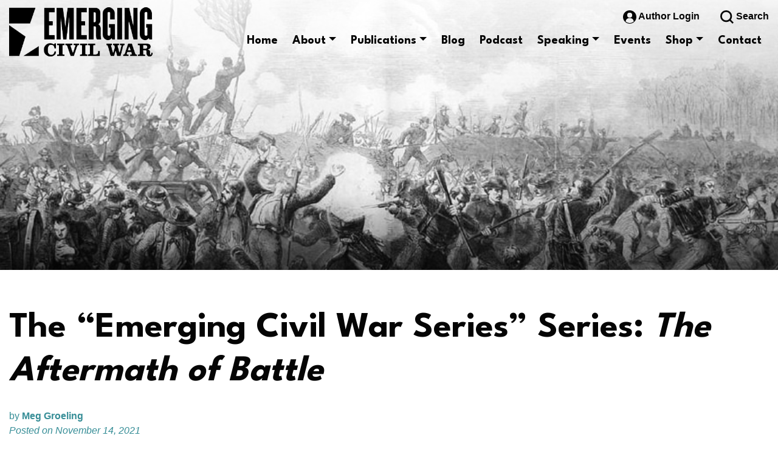

--- FILE ---
content_type: text/html; charset=UTF-8
request_url: https://emergingcivilwar.com/2021/11/14/the-emerging-civil-war-series-series-the-aftermath-of-battle/
body_size: 26486
content:
<!doctype html>
<html lang="en">

<head>
  <meta charset="utf-8">
  <meta name="viewport" content="width=device-width, initial-scale=1, shrink-to-fit=no">

  <link rel="preconnect" href="https://fonts.googleapis.com">
  <link rel="preconnect" href="https://fonts.gstatic.com" crossorigin>

  <title>Emerging Civil War</title>

  <meta name='robots' content='index, follow, max-image-preview:large, max-snippet:-1, max-video-preview:-1' />
	<style>img:is([sizes="auto" i], [sizes^="auto," i]) { contain-intrinsic-size: 3000px 1500px }</style>
	<script>window._wca = window._wca || [];</script>

	<!-- This site is optimized with the Yoast SEO plugin v26.7 - https://yoast.com/wordpress/plugins/seo/ -->
	<link rel="canonical" href="https://emergingcivilwar.com/2021/11/14/the-emerging-civil-war-series-series-the-aftermath-of-battle/" />
	<meta property="og:locale" content="en_US" />
	<meta property="og:type" content="article" />
	<meta property="og:title" content="The &quot;Emerging Civil War Series&quot; Series: The Aftermath of Battle - Emerging Civil War" />
	<meta property="og:description" content="The Aftermath of The Aftermath of Battle I was not the original choice to write The Aftermath of Battle, but I am so pleased that I was the final choice. I am not sure of the exact events that led to my being asked to take over the project. But, ultimately, they don&#8217;t matter. My masters&#8217; thesis [&hellip;]" />
	<meta property="og:url" content="https://emergingcivilwar.com/2021/11/14/the-emerging-civil-war-series-series-the-aftermath-of-battle/" />
	<meta property="og:site_name" content="Emerging Civil War" />
	<meta property="article:published_time" content="2021-11-15T00:00:42+00:00" />
	<meta property="article:modified_time" content="2021-11-17T20:39:14+00:00" />
	<meta property="og:image" content="https://emergingcivilwar.com/wp-content/uploads/2021/10/ECWS-Series-header.jpg" />
	<meta name="author" content="Meg Groeling" />
	<meta name="twitter:card" content="summary_large_image" />
	<meta name="twitter:label1" content="Written by" />
	<meta name="twitter:data1" content="Meg Groeling" />
	<meta name="twitter:label2" content="Est. reading time" />
	<meta name="twitter:data2" content="6 minutes" />
	<script type="application/ld+json" class="yoast-schema-graph">{"@context":"https://schema.org","@graph":[{"@type":"Article","@id":"https://emergingcivilwar.com/2021/11/14/the-emerging-civil-war-series-series-the-aftermath-of-battle/#article","isPartOf":{"@id":"https://emergingcivilwar.com/2021/11/14/the-emerging-civil-war-series-series-the-aftermath-of-battle/"},"author":{"name":"Meg Groeling","@id":"https://emergingcivilwar.com/#/schema/person/ae8d06b1675d505333d97b37eab9d127"},"headline":"The &#8220;Emerging Civil War Series&#8221; Series: The Aftermath of Battle","datePublished":"2021-11-15T00:00:42+00:00","dateModified":"2021-11-17T20:39:14+00:00","mainEntityOfPage":{"@id":"https://emergingcivilwar.com/2021/11/14/the-emerging-civil-war-series-series-the-aftermath-of-battle/"},"wordCount":1260,"commentCount":3,"publisher":{"@id":"https://emergingcivilwar.com/#organization"},"image":{"@id":"https://emergingcivilwar.com/2021/11/14/the-emerging-civil-war-series-series-the-aftermath-of-battle/#primaryimage"},"thumbnailUrl":"https://emergingcivilwar.com/wp-content/uploads/2021/10/ECWS-Series-header.jpg","keywords":["aftermath of battle","Burial of the Civil War Dead","ECWS-Series","Emerging Civil War Series","Meg Groeling","Savas Beatie"],"articleSection":["Books &amp; Authors","Emerging Civil War Series"],"inLanguage":"en-US","potentialAction":[{"@type":"CommentAction","name":"Comment","target":["https://emergingcivilwar.com/2021/11/14/the-emerging-civil-war-series-series-the-aftermath-of-battle/#respond"]}]},{"@type":"WebPage","@id":"https://emergingcivilwar.com/2021/11/14/the-emerging-civil-war-series-series-the-aftermath-of-battle/","url":"https://emergingcivilwar.com/2021/11/14/the-emerging-civil-war-series-series-the-aftermath-of-battle/","name":"The \"Emerging Civil War Series\" Series: The Aftermath of Battle - Emerging Civil War","isPartOf":{"@id":"https://emergingcivilwar.com/#website"},"primaryImageOfPage":{"@id":"https://emergingcivilwar.com/2021/11/14/the-emerging-civil-war-series-series-the-aftermath-of-battle/#primaryimage"},"image":{"@id":"https://emergingcivilwar.com/2021/11/14/the-emerging-civil-war-series-series-the-aftermath-of-battle/#primaryimage"},"thumbnailUrl":"https://emergingcivilwar.com/wp-content/uploads/2021/10/ECWS-Series-header.jpg","datePublished":"2021-11-15T00:00:42+00:00","dateModified":"2021-11-17T20:39:14+00:00","breadcrumb":{"@id":"https://emergingcivilwar.com/2021/11/14/the-emerging-civil-war-series-series-the-aftermath-of-battle/#breadcrumb"},"inLanguage":"en-US","potentialAction":[{"@type":"ReadAction","target":["https://emergingcivilwar.com/2021/11/14/the-emerging-civil-war-series-series-the-aftermath-of-battle/"]}]},{"@type":"ImageObject","inLanguage":"en-US","@id":"https://emergingcivilwar.com/2021/11/14/the-emerging-civil-war-series-series-the-aftermath-of-battle/#primaryimage","url":"https://emergingcivilwar.com/wp-content/uploads/2021/10/ECWS-Series-header.jpg","contentUrl":"https://emergingcivilwar.com/wp-content/uploads/2021/10/ECWS-Series-header.jpg","width":720,"height":55},{"@type":"BreadcrumbList","@id":"https://emergingcivilwar.com/2021/11/14/the-emerging-civil-war-series-series-the-aftermath-of-battle/#breadcrumb","itemListElement":[{"@type":"ListItem","position":1,"name":"Home","item":"https://emergingcivilwar.com/"},{"@type":"ListItem","position":2,"name":"The &#8220;Emerging Civil War Series&#8221; Series: The Aftermath of Battle"}]},{"@type":"WebSite","@id":"https://emergingcivilwar.com/#website","url":"https://emergingcivilwar.com/","name":"Emerging Civil War","description":"Providing fresh perspectives on America&#039;s defining event","publisher":{"@id":"https://emergingcivilwar.com/#organization"},"potentialAction":[{"@type":"SearchAction","target":{"@type":"EntryPoint","urlTemplate":"https://emergingcivilwar.com/?s={search_term_string}"},"query-input":{"@type":"PropertyValueSpecification","valueRequired":true,"valueName":"search_term_string"}}],"inLanguage":"en-US"},{"@type":"Organization","@id":"https://emergingcivilwar.com/#organization","name":"Emerging Civil War","url":"https://emergingcivilwar.com/","logo":{"@type":"ImageObject","inLanguage":"en-US","@id":"https://emergingcivilwar.com/#/schema/logo/image/","url":"https://i0.wp.com/emergingcivilwar.com/wp-content/uploads/2022/10/ecwlogo-black.png?fit=236%2C81&ssl=1","contentUrl":"https://i0.wp.com/emergingcivilwar.com/wp-content/uploads/2022/10/ecwlogo-black.png?fit=236%2C81&ssl=1","width":236,"height":81,"caption":"Emerging Civil War"},"image":{"@id":"https://emergingcivilwar.com/#/schema/logo/image/"}},{"@type":"Person","@id":"https://emergingcivilwar.com/#/schema/person/ae8d06b1675d505333d97b37eab9d127","name":"Meg Groeling","image":{"@type":"ImageObject","inLanguage":"en-US","@id":"https://emergingcivilwar.com/#/schema/person/image/","url":"https://secure.gravatar.com/avatar/ddb41a5491eba21b349a47a3ae8aa89f29dbb53464d0df73a1712c2d92f7c300?s=96&d=identicon&r=g","contentUrl":"https://secure.gravatar.com/avatar/ddb41a5491eba21b349a47a3ae8aa89f29dbb53464d0df73a1712c2d92f7c300?s=96&d=identicon&r=g","caption":"Meg Groeling"},"description":"CW Historian","url":"https://emergingcivilwar.com/author/elmerellsworth/"}]}</script>
	<!-- / Yoast SEO plugin. -->


<link rel='dns-prefetch' href='//code.jquery.com' />
<link rel='dns-prefetch' href='//cdn.jsdelivr.net' />
<link rel='dns-prefetch' href='//stats.wp.com' />
<link rel='dns-prefetch' href='//secure.gravatar.com' />
<link rel='dns-prefetch' href='//fonts.googleapis.com' />
<link rel='dns-prefetch' href='//v0.wordpress.com' />
<link rel='dns-prefetch' href='//widgets.wp.com' />
<link rel='dns-prefetch' href='//jetpack.wordpress.com' />
<link rel='dns-prefetch' href='//s0.wp.com' />
<link rel='dns-prefetch' href='//public-api.wordpress.com' />
<link rel='dns-prefetch' href='//0.gravatar.com' />
<link rel='dns-prefetch' href='//1.gravatar.com' />
<link rel='dns-prefetch' href='//2.gravatar.com' />
<link rel="alternate" type="application/rss+xml" title="Emerging Civil War &raquo; The &#8220;Emerging Civil War Series&#8221; Series: The Aftermath of Battle Comments Feed" href="https://emergingcivilwar.com/2021/11/14/the-emerging-civil-war-series-series-the-aftermath-of-battle/feed/" />
<script>
window._wpemojiSettings = {"baseUrl":"https:\/\/s.w.org\/images\/core\/emoji\/16.0.1\/72x72\/","ext":".png","svgUrl":"https:\/\/s.w.org\/images\/core\/emoji\/16.0.1\/svg\/","svgExt":".svg","source":{"concatemoji":"https:\/\/emergingcivilwar.com\/wp-includes\/js\/wp-emoji-release.min.js?ver=6.8.3"}};
/*! This file is auto-generated */
!function(s,n){var o,i,e;function c(e){try{var t={supportTests:e,timestamp:(new Date).valueOf()};sessionStorage.setItem(o,JSON.stringify(t))}catch(e){}}function p(e,t,n){e.clearRect(0,0,e.canvas.width,e.canvas.height),e.fillText(t,0,0);var t=new Uint32Array(e.getImageData(0,0,e.canvas.width,e.canvas.height).data),a=(e.clearRect(0,0,e.canvas.width,e.canvas.height),e.fillText(n,0,0),new Uint32Array(e.getImageData(0,0,e.canvas.width,e.canvas.height).data));return t.every(function(e,t){return e===a[t]})}function u(e,t){e.clearRect(0,0,e.canvas.width,e.canvas.height),e.fillText(t,0,0);for(var n=e.getImageData(16,16,1,1),a=0;a<n.data.length;a++)if(0!==n.data[a])return!1;return!0}function f(e,t,n,a){switch(t){case"flag":return n(e,"\ud83c\udff3\ufe0f\u200d\u26a7\ufe0f","\ud83c\udff3\ufe0f\u200b\u26a7\ufe0f")?!1:!n(e,"\ud83c\udde8\ud83c\uddf6","\ud83c\udde8\u200b\ud83c\uddf6")&&!n(e,"\ud83c\udff4\udb40\udc67\udb40\udc62\udb40\udc65\udb40\udc6e\udb40\udc67\udb40\udc7f","\ud83c\udff4\u200b\udb40\udc67\u200b\udb40\udc62\u200b\udb40\udc65\u200b\udb40\udc6e\u200b\udb40\udc67\u200b\udb40\udc7f");case"emoji":return!a(e,"\ud83e\udedf")}return!1}function g(e,t,n,a){var r="undefined"!=typeof WorkerGlobalScope&&self instanceof WorkerGlobalScope?new OffscreenCanvas(300,150):s.createElement("canvas"),o=r.getContext("2d",{willReadFrequently:!0}),i=(o.textBaseline="top",o.font="600 32px Arial",{});return e.forEach(function(e){i[e]=t(o,e,n,a)}),i}function t(e){var t=s.createElement("script");t.src=e,t.defer=!0,s.head.appendChild(t)}"undefined"!=typeof Promise&&(o="wpEmojiSettingsSupports",i=["flag","emoji"],n.supports={everything:!0,everythingExceptFlag:!0},e=new Promise(function(e){s.addEventListener("DOMContentLoaded",e,{once:!0})}),new Promise(function(t){var n=function(){try{var e=JSON.parse(sessionStorage.getItem(o));if("object"==typeof e&&"number"==typeof e.timestamp&&(new Date).valueOf()<e.timestamp+604800&&"object"==typeof e.supportTests)return e.supportTests}catch(e){}return null}();if(!n){if("undefined"!=typeof Worker&&"undefined"!=typeof OffscreenCanvas&&"undefined"!=typeof URL&&URL.createObjectURL&&"undefined"!=typeof Blob)try{var e="postMessage("+g.toString()+"("+[JSON.stringify(i),f.toString(),p.toString(),u.toString()].join(",")+"));",a=new Blob([e],{type:"text/javascript"}),r=new Worker(URL.createObjectURL(a),{name:"wpTestEmojiSupports"});return void(r.onmessage=function(e){c(n=e.data),r.terminate(),t(n)})}catch(e){}c(n=g(i,f,p,u))}t(n)}).then(function(e){for(var t in e)n.supports[t]=e[t],n.supports.everything=n.supports.everything&&n.supports[t],"flag"!==t&&(n.supports.everythingExceptFlag=n.supports.everythingExceptFlag&&n.supports[t]);n.supports.everythingExceptFlag=n.supports.everythingExceptFlag&&!n.supports.flag,n.DOMReady=!1,n.readyCallback=function(){n.DOMReady=!0}}).then(function(){return e}).then(function(){var e;n.supports.everything||(n.readyCallback(),(e=n.source||{}).concatemoji?t(e.concatemoji):e.wpemoji&&e.twemoji&&(t(e.twemoji),t(e.wpemoji)))}))}((window,document),window._wpemojiSettings);
</script>
<style id='wp-emoji-styles-inline-css'>

	img.wp-smiley, img.emoji {
		display: inline !important;
		border: none !important;
		box-shadow: none !important;
		height: 1em !important;
		width: 1em !important;
		margin: 0 0.07em !important;
		vertical-align: -0.1em !important;
		background: none !important;
		padding: 0 !important;
	}
</style>
<link rel='stylesheet' id='wp-block-library-css' href='https://emergingcivilwar.com/wp-includes/css/dist/block-library/style.min.css?ver=6.8.3' media='all' />
<style id='classic-theme-styles-inline-css'>
/*! This file is auto-generated */
.wp-block-button__link{color:#fff;background-color:#32373c;border-radius:9999px;box-shadow:none;text-decoration:none;padding:calc(.667em + 2px) calc(1.333em + 2px);font-size:1.125em}.wp-block-file__button{background:#32373c;color:#fff;text-decoration:none}
</style>
<link rel='stylesheet' id='mediaelement-css' href='https://emergingcivilwar.com/wp-includes/js/mediaelement/mediaelementplayer-legacy.min.css?ver=4.2.17' media='all' />
<link rel='stylesheet' id='wp-mediaelement-css' href='https://emergingcivilwar.com/wp-includes/js/mediaelement/wp-mediaelement.min.css?ver=6.8.3' media='all' />
<style id='jetpack-sharing-buttons-style-inline-css'>
.jetpack-sharing-buttons__services-list{display:flex;flex-direction:row;flex-wrap:wrap;gap:0;list-style-type:none;margin:5px;padding:0}.jetpack-sharing-buttons__services-list.has-small-icon-size{font-size:12px}.jetpack-sharing-buttons__services-list.has-normal-icon-size{font-size:16px}.jetpack-sharing-buttons__services-list.has-large-icon-size{font-size:24px}.jetpack-sharing-buttons__services-list.has-huge-icon-size{font-size:36px}@media print{.jetpack-sharing-buttons__services-list{display:none!important}}.editor-styles-wrapper .wp-block-jetpack-sharing-buttons{gap:0;padding-inline-start:0}ul.jetpack-sharing-buttons__services-list.has-background{padding:1.25em 2.375em}
</style>
<link rel='stylesheet' id='wp-bootstrap-blocks-styles-css' href='https://emergingcivilwar.com/wp-content/plugins/wp-bootstrap-blocks/build/style-index.css?ver=5.2.1' media='all' />
<style id='global-styles-inline-css'>
:root{--wp--preset--aspect-ratio--square: 1;--wp--preset--aspect-ratio--4-3: 4/3;--wp--preset--aspect-ratio--3-4: 3/4;--wp--preset--aspect-ratio--3-2: 3/2;--wp--preset--aspect-ratio--2-3: 2/3;--wp--preset--aspect-ratio--16-9: 16/9;--wp--preset--aspect-ratio--9-16: 9/16;--wp--preset--color--black: #000000;--wp--preset--color--cyan-bluish-gray: #abb8c3;--wp--preset--color--white: #ffffff;--wp--preset--color--pale-pink: #f78da7;--wp--preset--color--vivid-red: #cf2e2e;--wp--preset--color--luminous-vivid-orange: #ff6900;--wp--preset--color--luminous-vivid-amber: #fcb900;--wp--preset--color--light-green-cyan: #7bdcb5;--wp--preset--color--vivid-green-cyan: #00d084;--wp--preset--color--pale-cyan-blue: #8ed1fc;--wp--preset--color--vivid-cyan-blue: #0693e3;--wp--preset--color--vivid-purple: #9b51e0;--wp--preset--color--color-main: #0E4353;--wp--preset--color--color-alt-1: #8F2120;--wp--preset--color--color-alt-2: #378E97;--wp--preset--color--color-alt-3: #050505;--wp--preset--color--color-alt-4: #f8f8f8;--wp--preset--gradient--vivid-cyan-blue-to-vivid-purple: linear-gradient(135deg,rgba(6,147,227,1) 0%,rgb(155,81,224) 100%);--wp--preset--gradient--light-green-cyan-to-vivid-green-cyan: linear-gradient(135deg,rgb(122,220,180) 0%,rgb(0,208,130) 100%);--wp--preset--gradient--luminous-vivid-amber-to-luminous-vivid-orange: linear-gradient(135deg,rgba(252,185,0,1) 0%,rgba(255,105,0,1) 100%);--wp--preset--gradient--luminous-vivid-orange-to-vivid-red: linear-gradient(135deg,rgba(255,105,0,1) 0%,rgb(207,46,46) 100%);--wp--preset--gradient--very-light-gray-to-cyan-bluish-gray: linear-gradient(135deg,rgb(238,238,238) 0%,rgb(169,184,195) 100%);--wp--preset--gradient--cool-to-warm-spectrum: linear-gradient(135deg,rgb(74,234,220) 0%,rgb(151,120,209) 20%,rgb(207,42,186) 40%,rgb(238,44,130) 60%,rgb(251,105,98) 80%,rgb(254,248,76) 100%);--wp--preset--gradient--blush-light-purple: linear-gradient(135deg,rgb(255,206,236) 0%,rgb(152,150,240) 100%);--wp--preset--gradient--blush-bordeaux: linear-gradient(135deg,rgb(254,205,165) 0%,rgb(254,45,45) 50%,rgb(107,0,62) 100%);--wp--preset--gradient--luminous-dusk: linear-gradient(135deg,rgb(255,203,112) 0%,rgb(199,81,192) 50%,rgb(65,88,208) 100%);--wp--preset--gradient--pale-ocean: linear-gradient(135deg,rgb(255,245,203) 0%,rgb(182,227,212) 50%,rgb(51,167,181) 100%);--wp--preset--gradient--electric-grass: linear-gradient(135deg,rgb(202,248,128) 0%,rgb(113,206,126) 100%);--wp--preset--gradient--midnight: linear-gradient(135deg,rgb(2,3,129) 0%,rgb(40,116,252) 100%);--wp--preset--font-size--small: 18px;--wp--preset--font-size--medium: 28px;--wp--preset--font-size--large: 40px;--wp--preset--font-size--x-large: 42px;--wp--preset--font-size--extra-small: 16px;--wp--preset--font-size--normal: 20px;--wp--preset--font-size--extra-large: 54px;--wp--preset--font-size--huge: 60px;--wp--preset--spacing--20: 0.44rem;--wp--preset--spacing--30: 0.67rem;--wp--preset--spacing--40: 1rem;--wp--preset--spacing--50: 1.5rem;--wp--preset--spacing--60: 2.25rem;--wp--preset--spacing--70: 3.38rem;--wp--preset--spacing--80: 5.06rem;--wp--preset--shadow--natural: 6px 6px 9px rgba(0, 0, 0, 0.2);--wp--preset--shadow--deep: 12px 12px 50px rgba(0, 0, 0, 0.4);--wp--preset--shadow--sharp: 6px 6px 0px rgba(0, 0, 0, 0.2);--wp--preset--shadow--outlined: 6px 6px 0px -3px rgba(255, 255, 255, 1), 6px 6px rgba(0, 0, 0, 1);--wp--preset--shadow--crisp: 6px 6px 0px rgba(0, 0, 0, 1);}:where(.is-layout-flex){gap: 0.5em;}:where(.is-layout-grid){gap: 0.5em;}body .is-layout-flex{display: flex;}.is-layout-flex{flex-wrap: wrap;align-items: center;}.is-layout-flex > :is(*, div){margin: 0;}body .is-layout-grid{display: grid;}.is-layout-grid > :is(*, div){margin: 0;}:where(.wp-block-columns.is-layout-flex){gap: 2em;}:where(.wp-block-columns.is-layout-grid){gap: 2em;}:where(.wp-block-post-template.is-layout-flex){gap: 1.25em;}:where(.wp-block-post-template.is-layout-grid){gap: 1.25em;}.has-black-color{color: var(--wp--preset--color--black) !important;}.has-cyan-bluish-gray-color{color: var(--wp--preset--color--cyan-bluish-gray) !important;}.has-white-color{color: var(--wp--preset--color--white) !important;}.has-pale-pink-color{color: var(--wp--preset--color--pale-pink) !important;}.has-vivid-red-color{color: var(--wp--preset--color--vivid-red) !important;}.has-luminous-vivid-orange-color{color: var(--wp--preset--color--luminous-vivid-orange) !important;}.has-luminous-vivid-amber-color{color: var(--wp--preset--color--luminous-vivid-amber) !important;}.has-light-green-cyan-color{color: var(--wp--preset--color--light-green-cyan) !important;}.has-vivid-green-cyan-color{color: var(--wp--preset--color--vivid-green-cyan) !important;}.has-pale-cyan-blue-color{color: var(--wp--preset--color--pale-cyan-blue) !important;}.has-vivid-cyan-blue-color{color: var(--wp--preset--color--vivid-cyan-blue) !important;}.has-vivid-purple-color{color: var(--wp--preset--color--vivid-purple) !important;}.has-black-background-color{background-color: var(--wp--preset--color--black) !important;}.has-cyan-bluish-gray-background-color{background-color: var(--wp--preset--color--cyan-bluish-gray) !important;}.has-white-background-color{background-color: var(--wp--preset--color--white) !important;}.has-pale-pink-background-color{background-color: var(--wp--preset--color--pale-pink) !important;}.has-vivid-red-background-color{background-color: var(--wp--preset--color--vivid-red) !important;}.has-luminous-vivid-orange-background-color{background-color: var(--wp--preset--color--luminous-vivid-orange) !important;}.has-luminous-vivid-amber-background-color{background-color: var(--wp--preset--color--luminous-vivid-amber) !important;}.has-light-green-cyan-background-color{background-color: var(--wp--preset--color--light-green-cyan) !important;}.has-vivid-green-cyan-background-color{background-color: var(--wp--preset--color--vivid-green-cyan) !important;}.has-pale-cyan-blue-background-color{background-color: var(--wp--preset--color--pale-cyan-blue) !important;}.has-vivid-cyan-blue-background-color{background-color: var(--wp--preset--color--vivid-cyan-blue) !important;}.has-vivid-purple-background-color{background-color: var(--wp--preset--color--vivid-purple) !important;}.has-black-border-color{border-color: var(--wp--preset--color--black) !important;}.has-cyan-bluish-gray-border-color{border-color: var(--wp--preset--color--cyan-bluish-gray) !important;}.has-white-border-color{border-color: var(--wp--preset--color--white) !important;}.has-pale-pink-border-color{border-color: var(--wp--preset--color--pale-pink) !important;}.has-vivid-red-border-color{border-color: var(--wp--preset--color--vivid-red) !important;}.has-luminous-vivid-orange-border-color{border-color: var(--wp--preset--color--luminous-vivid-orange) !important;}.has-luminous-vivid-amber-border-color{border-color: var(--wp--preset--color--luminous-vivid-amber) !important;}.has-light-green-cyan-border-color{border-color: var(--wp--preset--color--light-green-cyan) !important;}.has-vivid-green-cyan-border-color{border-color: var(--wp--preset--color--vivid-green-cyan) !important;}.has-pale-cyan-blue-border-color{border-color: var(--wp--preset--color--pale-cyan-blue) !important;}.has-vivid-cyan-blue-border-color{border-color: var(--wp--preset--color--vivid-cyan-blue) !important;}.has-vivid-purple-border-color{border-color: var(--wp--preset--color--vivid-purple) !important;}.has-vivid-cyan-blue-to-vivid-purple-gradient-background{background: var(--wp--preset--gradient--vivid-cyan-blue-to-vivid-purple) !important;}.has-light-green-cyan-to-vivid-green-cyan-gradient-background{background: var(--wp--preset--gradient--light-green-cyan-to-vivid-green-cyan) !important;}.has-luminous-vivid-amber-to-luminous-vivid-orange-gradient-background{background: var(--wp--preset--gradient--luminous-vivid-amber-to-luminous-vivid-orange) !important;}.has-luminous-vivid-orange-to-vivid-red-gradient-background{background: var(--wp--preset--gradient--luminous-vivid-orange-to-vivid-red) !important;}.has-very-light-gray-to-cyan-bluish-gray-gradient-background{background: var(--wp--preset--gradient--very-light-gray-to-cyan-bluish-gray) !important;}.has-cool-to-warm-spectrum-gradient-background{background: var(--wp--preset--gradient--cool-to-warm-spectrum) !important;}.has-blush-light-purple-gradient-background{background: var(--wp--preset--gradient--blush-light-purple) !important;}.has-blush-bordeaux-gradient-background{background: var(--wp--preset--gradient--blush-bordeaux) !important;}.has-luminous-dusk-gradient-background{background: var(--wp--preset--gradient--luminous-dusk) !important;}.has-pale-ocean-gradient-background{background: var(--wp--preset--gradient--pale-ocean) !important;}.has-electric-grass-gradient-background{background: var(--wp--preset--gradient--electric-grass) !important;}.has-midnight-gradient-background{background: var(--wp--preset--gradient--midnight) !important;}.has-small-font-size{font-size: var(--wp--preset--font-size--small) !important;}.has-medium-font-size{font-size: var(--wp--preset--font-size--medium) !important;}.has-large-font-size{font-size: var(--wp--preset--font-size--large) !important;}.has-x-large-font-size{font-size: var(--wp--preset--font-size--x-large) !important;}
:where(.wp-block-post-template.is-layout-flex){gap: 1.25em;}:where(.wp-block-post-template.is-layout-grid){gap: 1.25em;}
:where(.wp-block-columns.is-layout-flex){gap: 2em;}:where(.wp-block-columns.is-layout-grid){gap: 2em;}
:root :where(.wp-block-pullquote){font-size: 1.5em;line-height: 1.6;}
</style>
<link rel='stylesheet' id='woocommerce-layout-css' href='https://emergingcivilwar.com/wp-content/plugins/woocommerce/assets/css/woocommerce-layout.css?ver=10.4.3' media='all' />
<style id='woocommerce-layout-inline-css'>

	.infinite-scroll .woocommerce-pagination {
		display: none;
	}
</style>
<link rel='stylesheet' id='woocommerce-smallscreen-css' href='https://emergingcivilwar.com/wp-content/plugins/woocommerce/assets/css/woocommerce-smallscreen.css?ver=10.4.3' media='only screen and (max-width: 768px)' />
<link rel='stylesheet' id='woocommerce-general-css' href='https://emergingcivilwar.com/wp-content/plugins/woocommerce/assets/css/woocommerce.css?ver=10.4.3' media='all' />
<style id='woocommerce-inline-inline-css'>
.woocommerce form .form-row .required { visibility: visible; }
</style>
<link rel='stylesheet' id='google-fonts-css' href='https://fonts.googleapis.com/css2?family=League+Spartan%3Awght%40400%3B700&#038;display=swap&#038;ver=6.8.3' media='all' />
<link rel='stylesheet' id='ecw-css-css' href='https://emergingcivilwar.com/wp-content/themes/emergingcivilwar/style.css?ver=1.2' media='all' />
<link rel='stylesheet' id='jetpack_likes-css' href='https://emergingcivilwar.com/wp-content/plugins/jetpack/modules/likes/style.css?ver=15.4' media='all' />
<link rel='stylesheet' id='wp-pagenavi-css' href='https://emergingcivilwar.com/wp-content/plugins/wp-pagenavi/pagenavi-css.css?ver=2.70' media='all' />
<link rel='stylesheet' id='jetpack-swiper-library-css' href='https://emergingcivilwar.com/wp-content/plugins/jetpack/_inc/blocks/swiper.css?ver=15.4' media='all' />
<link rel='stylesheet' id='jetpack-carousel-css' href='https://emergingcivilwar.com/wp-content/plugins/jetpack/modules/carousel/jetpack-carousel.css?ver=15.4' media='all' />
<link rel='stylesheet' id='sharedaddy-css' href='https://emergingcivilwar.com/wp-content/plugins/jetpack/modules/sharedaddy/sharing.css?ver=15.4' media='all' />
<link rel='stylesheet' id='social-logos-css' href='https://emergingcivilwar.com/wp-content/plugins/jetpack/_inc/social-logos/social-logos.min.css?ver=15.4' media='all' />
<script src="https://code.jquery.com/jquery-3.6.0.min.js" id="jquery-js" integrity="sha256-/xUj+3OJU5yExlq6GSYGSHk7tPXikynS7ogEvDej/m4=" crossorigin="anonymous"></script>
<script src="https://emergingcivilwar.com/wp-content/plugins/woocommerce/assets/js/jquery-blockui/jquery.blockUI.min.js?ver=2.7.0-wc.10.4.3" id="wc-jquery-blockui-js" defer data-wp-strategy="defer"></script>
<script id="wc-add-to-cart-js-extra">
var wc_add_to_cart_params = {"ajax_url":"\/wp-admin\/admin-ajax.php","wc_ajax_url":"\/?wc-ajax=%%endpoint%%","i18n_view_cart":"View cart","cart_url":"https:\/\/emergingcivilwar.com\/cart\/","is_cart":"","cart_redirect_after_add":"no"};
</script>
<script src="https://emergingcivilwar.com/wp-content/plugins/woocommerce/assets/js/frontend/add-to-cart.min.js?ver=10.4.3" id="wc-add-to-cart-js" defer data-wp-strategy="defer"></script>
<script src="https://emergingcivilwar.com/wp-content/plugins/woocommerce/assets/js/js-cookie/js.cookie.min.js?ver=2.1.4-wc.10.4.3" id="wc-js-cookie-js" defer data-wp-strategy="defer"></script>
<script id="woocommerce-js-extra">
var woocommerce_params = {"ajax_url":"\/wp-admin\/admin-ajax.php","wc_ajax_url":"\/?wc-ajax=%%endpoint%%","i18n_password_show":"Show password","i18n_password_hide":"Hide password"};
</script>
<script src="https://emergingcivilwar.com/wp-content/plugins/woocommerce/assets/js/frontend/woocommerce.min.js?ver=10.4.3" id="woocommerce-js" defer data-wp-strategy="defer"></script>
<script src="https://stats.wp.com/s-202604.js" id="woocommerce-analytics-js" defer data-wp-strategy="defer"></script>
<link rel="https://api.w.org/" href="https://emergingcivilwar.com/wp-json/" /><link rel="alternate" title="JSON" type="application/json" href="https://emergingcivilwar.com/wp-json/wp/v2/posts/205524" /><link rel="EditURI" type="application/rsd+xml" title="RSD" href="https://emergingcivilwar.com/xmlrpc.php?rsd" />
<link rel='shortlink' href='https://wp.me/pbxXKT-RsU' />
<link rel="alternate" title="oEmbed (JSON)" type="application/json+oembed" href="https://emergingcivilwar.com/wp-json/oembed/1.0/embed?url=https%3A%2F%2Femergingcivilwar.com%2F2021%2F11%2F14%2Fthe-emerging-civil-war-series-series-the-aftermath-of-battle%2F" />
<link rel="alternate" title="oEmbed (XML)" type="text/xml+oembed" href="https://emergingcivilwar.com/wp-json/oembed/1.0/embed?url=https%3A%2F%2Femergingcivilwar.com%2F2021%2F11%2F14%2Fthe-emerging-civil-war-series-series-the-aftermath-of-battle%2F&#038;format=xml" />
<!-- Google tag (gtag.js) -->
<script async src="https://www.googletagmanager.com/gtag/js?id=G-ETMBZFTKQF"></script>
<script>
  window.dataLayer = window.dataLayer || [];
  function gtag(){dataLayer.push(arguments);}
  gtag('js', new Date());

  gtag('config', 'G-ETMBZFTKQF');
</script><script>document.documentElement.className += " js";</script>
	<style>img#wpstats{display:none}</style>
		<meta name="pinterest-rich-pin" content="false" />	<noscript><style>.woocommerce-product-gallery{ opacity: 1 !important; }</style></noscript>
	<link rel="icon" href="https://emergingcivilwar.com/wp-content/uploads/2018/02/cropped-SR-Cannon-Firing-32x32.jpg" sizes="32x32" />
<link rel="icon" href="https://emergingcivilwar.com/wp-content/uploads/2018/02/cropped-SR-Cannon-Firing-192x192.jpg" sizes="192x192" />
<link rel="apple-touch-icon" href="https://emergingcivilwar.com/wp-content/uploads/2018/02/cropped-SR-Cannon-Firing-180x180.jpg" />
<meta name="msapplication-TileImage" content="https://emergingcivilwar.com/wp-content/uploads/2018/02/cropped-SR-Cannon-Firing-270x270.jpg" />
		<style id="wp-custom-css">
			.sharedaddy{
	max-width: 1400px;
	margin-left: auto;
	margin-right: auto;
}

.wp-block-separator.is-style-dots{
	opacity: 1;
}
.wp-block-separator.is-style-dots:before{
	color: #0E4353;
	font-size: 3.5em;
	letter-spacing: 1em;
	padding-left: 1em;
}

.btn:first-child:hover, :not(.btn-check)+.btn:hover{
	border: none;
	color: #fff;
	background-color: #8f2120;
}		</style>
		</head>

<body class="wp-singular post-template-default single single-post postid-205524 single-format-standard wp-embed-responsive wp-theme-emergingcivilwar theme-emergingcivilwar woocommerce-no-js">
    <header id="header">
    <div class="container-fluid">
      <nav class="navbar navbar-expand-xl">
        <a href="https://emergingcivilwar.com" class="header-logo">
                        <img src="https://emergingcivilwar.com/wp-content/uploads/2022/10/ecwlogo-black.png"  class="" alt="" />
                  </a>

        <div class="mobile-nav">
                      <a href="https://emergingcivilwar.com/wp-login.php" class="login-logout_mobile d-inline-block d-xl-none">
              <svg class="icon-author_mobile">
                <use href="#icon-author" />
              </svg>
            </a>
          
          <button type="button" 
              class="search-opener_mobile search-opener d-inline-block d-xl-none" 
              aria-controls=#off-canvas-search-form"
              aria-expanded="false"
              aria-label="Toggle Search Form">
            <svg class="icon-search-opener_mobile">
              <use href="#icon-search" />
            </svg>
          </button>

          <button type="button" 
              class="navbar-toggler ms-1 collapsed"
              data-bs-toggle="offcanvas"
              data-bs-target="#header-nav"
              aria-controls="header-nav"
              aria-expanded="false"
              aria-label="Toggle Navigation">
            <div class="animated-navbar-toggler">
              <span></span>
              <span></span>
              <span></span>
              <span></span>
            </div>
          </button>
        </div>

        <div id="header-nav" class="offcanvas offcanvas-end">
          <div class="offcanvas-header">
            <button type="button" class="btn-close-nav" data-bs-dismiss="offcanvas" aria-label="Close">
              <svg class="icon-close-nav">
                <use href="#icon-close" />
              </svg>
            </button>
          </div>
          <div class="offcanvas-body">
            <div class="navbar-top d-none d-xl-block">
                              <a href="https://emergingcivilwar.com/wp-login.php" class="masthead-icon">
                  <svg class="icon-author">
                    <use href="#icon-author" />
                  </svg>
                  Author Login                </a>
                            <a href="#" class="masthead-icon search-opener ms-4">
                <svg class="icon-search-opener">
                  <use href="#icon-search" />
                </svg>
                Search              </a>
            </div>

            <div class="navbar-bottom">
              <ul id="menu-header-navigation" class="navbar-nav"><li  id="menu-item-214972" class="menu-item menu-item-type-custom menu-item-object-custom menu-item-home nav-item nav-item-214972"><a href="https://emergingcivilwar.com/" class="nav-link ">Home</a></li>
<li  id="menu-item-214985" class="menu-item menu-item-type-custom menu-item-object-custom menu-item-has-children dropdown nav-item nav-item-214985"><a href="#" class="nav-link  dropdown-toggle" data-bs-toggle="dropdown" aria-haspopup="true" aria-expanded="false">About</a>
<ul class="dropdown-menu  depth_0">
	<li  id="menu-item-214986" class="menu-item menu-item-type-post_type menu-item-object-page nav-item nav-item-214986"><a href="https://emergingcivilwar.com/mission-statement/" class="dropdown-item ">About ECW</a></li>
	<li  id="menu-item-215006" class="menu-item menu-item-type-custom menu-item-object-custom nav-item nav-item-215006"><a href="#" class="dropdown-item ">Support</a></li>
	<li  id="menu-item-215012" class="menu-item menu-item-type-post_type menu-item-object-page nav-item nav-item-215012"><a href="https://emergingcivilwar.com/donate/" class="dropdown-item ">Donate</a></li>
	<li  id="menu-item-214987" class="menu-item menu-item-type-post_type menu-item-object-page nav-item nav-item-214987"><a href="https://emergingcivilwar.com/author-biographies/" class="dropdown-item ">Contributors</a></li>
	<li  id="menu-item-214988" class="menu-item menu-item-type-post_type menu-item-object-page nav-item nav-item-214988"><a href="https://emergingcivilwar.com/mission-statement/submission-guidelines/" class="dropdown-item ">Submission Guidelines</a></li>
	<li  id="menu-item-214989" class="menu-item menu-item-type-post_type menu-item-object-page nav-item nav-item-214989"><a href="https://emergingcivilwar.com/mission-statement/social-media-commenting-guidelines/" class="dropdown-item ">Social Media Policies</a></li>
	<li  id="menu-item-214990" class="menu-item menu-item-type-post_type menu-item-object-page nav-item nav-item-214990"><a href="https://emergingcivilwar.com/mission-statement/ecw-awards/" class="dropdown-item ">ECW Awards</a></li>
	<li  id="menu-item-214994" class="menu-item menu-item-type-post_type menu-item-object-page nav-item nav-item-214994"><a href="https://emergingcivilwar.com/other-resources/" class="dropdown-item ">Other Resources</a></li>
	<li  id="menu-item-214991" class="menu-item menu-item-type-post_type menu-item-object-page nav-item nav-item-214991"><a href="https://emergingcivilwar.com/mission-statement/book-reviews/" class="dropdown-item ">Book Reviews</a></li>
</ul>
</li>
<li  id="menu-item-214995" class="menu-item menu-item-type-custom menu-item-object-custom menu-item-has-children dropdown nav-item nav-item-214995"><a href="#" class="nav-link  dropdown-toggle" data-bs-toggle="dropdown" aria-haspopup="true" aria-expanded="false">Publications</a>
<ul class="dropdown-menu  depth_0">
	<li  id="menu-item-214996" class="menu-item menu-item-type-post_type menu-item-object-page nav-item nav-item-214996"><a href="https://emergingcivilwar.com/publications/" class="dropdown-item ">All Book Series</a></li>
	<li  id="menu-item-214997" class="menu-item menu-item-type-post_type menu-item-object-page nav-item nav-item-214997"><a href="https://emergingcivilwar.com/mission-statement/book-reviews/" class="dropdown-item ">Book Reviews</a></li>
</ul>
</li>
<li  id="menu-item-215000" class="menu-item menu-item-type-post_type menu-item-object-page nav-item nav-item-215000"><a href="https://emergingcivilwar.com/blog/" class="nav-link ">Blog</a></li>
<li  id="menu-item-215001" class="menu-item menu-item-type-post_type menu-item-object-page nav-item nav-item-215001"><a href="https://emergingcivilwar.com/the-emerging-civil-war-podcast/" class="nav-link ">Podcast</a></li>
<li  id="menu-item-215002" class="menu-item menu-item-type-custom menu-item-object-custom menu-item-has-children dropdown nav-item nav-item-215002"><a href="#" class="nav-link  dropdown-toggle" data-bs-toggle="dropdown" aria-haspopup="true" aria-expanded="false">Speaking</a>
<ul class="dropdown-menu  depth_0">
	<li  id="menu-item-217283" class="menu-item menu-item-type-post_type menu-item-object-page nav-item nav-item-217283"><a href="https://emergingcivilwar.com/upcoming-presentations/speakers-schedule/" class="dropdown-item ">Speakers Schedule</a></li>
	<li  id="menu-item-215003" class="menu-item menu-item-type-post_type menu-item-object-page nav-item nav-item-215003"><a href="https://emergingcivilwar.com/upcoming-presentations/" class="dropdown-item ">Speakers</a></li>
	<li  id="menu-item-215004" class="menu-item menu-item-type-post_type menu-item-object-page nav-item nav-item-215004"><a href="https://emergingcivilwar.com/battlefield-guide-services/" class="dropdown-item ">Battlefield Tours</a></li>
</ul>
</li>
<li  id="menu-item-215333" class="menu-item menu-item-type-post_type menu-item-object-page nav-item nav-item-215333"><a href="https://emergingcivilwar.com/upcoming-events/" class="nav-link ">Events</a></li>
<li  id="menu-item-229498" class="menu-item menu-item-type-custom menu-item-object-custom menu-item-has-children dropdown nav-item nav-item-229498"><a href="#" class="nav-link  dropdown-toggle" data-bs-toggle="dropdown" aria-haspopup="true" aria-expanded="false">Shop</a>
<ul class="dropdown-menu  depth_0">
	<li  id="menu-item-229500" class="menu-item menu-item-type-post_type menu-item-object-page nav-item nav-item-229500"><a href="https://emergingcivilwar.com/shop/" class="dropdown-item ">Store</a></li>
	<li  id="menu-item-229499" class="menu-item menu-item-type-post_type menu-item-object-page nav-item nav-item-229499"><a href="https://emergingcivilwar.com/cart/" class="dropdown-item ">Cart</a></li>
</ul>
</li>
<li  id="menu-item-215013" class="menu-item menu-item-type-post_type menu-item-object-page nav-item nav-item-215013"><a href="https://emergingcivilwar.com/contact-us/" class="nav-link ">Contact</a></li>
</ul>            </div>
          </div>
        </div>
      </nav>
    </div>
    <div id="off-canvas-search-form" class="">
          <form id="searchform-header" action="https://emergingcivilwar.com" method="get" role="search">
      <div class="input-group">
        <button type="button" class="btn-search-form">
          <svg class="icon-search-form">
            <use xlink:href="#icon-search" />
          </svg>
        </button>
        <input type="text" 
            id="s" 
            name="s" 
            class="form-control" 
            placeholder="Search..."
            aria-label="Search" />
        <button type="button" class="btn-close-search-form">
          <svg class="icon-close-search-form">
            <use xlink:href="#icon-close" />
          </svg>
        </button>
      </div>
    </form>
      </div>
  </header>

    <section id="hero" class="hero" style="background-image:url(https://emergingcivilwar.com/wp-content/uploads/2022/10/battlefield-2.jpg);">
    <div class="container-fluid">
      <div class="hero-caption">
              </div>
    </div>
  </section><main id="main">
  <div class="container-fluid">
    <article id="post-205524" class="my-5 post-205524 post type-post status-publish format-standard hentry category-books-authors category-emerging-civil-war-series tag-aftermath-of-battle tag-burial-of-the-civil-war-dead tag-ecws-series tag-emerging-civil-war-series tag-meg-groeling tag-savas-beatie">
  <header class="article-header">
    <h1>The &#8220;Emerging Civil War Series&#8221; Series: <i>The Aftermath of Battle</i></h1>
    <div class="article-meta">
      <p class="article-author">by 
        <a href="https://emergingcivilwar.com/author/elmerellsworth/">
          Meg Groeling        </a>
      </p>
      <p class="article-date">Posted on November 14, 2021</p>
    </div>
  </header>

  <div class="article-main">
    <p><a href="https://emergingcivilwar.com/wp-content/uploads/2021/10/ECWS-Series-header.jpg"><img decoding="async" data-attachment-id="205829" data-permalink="https://emergingcivilwar.com/2021/10/31/the-emerging-civil-war-series-series-an-introduction/ecws-series-header/" data-orig-file="https://emergingcivilwar.com/wp-content/uploads/2021/10/ECWS-Series-header.jpg" data-orig-size="720,55" data-comments-opened="1" data-image-meta="{&quot;aperture&quot;:&quot;1.8&quot;,&quot;credit&quot;:&quot;&quot;,&quot;camera&quot;:&quot;iPhone 11&quot;,&quot;caption&quot;:&quot;&quot;,&quot;created_timestamp&quot;:&quot;1635597851&quot;,&quot;copyright&quot;:&quot;&quot;,&quot;focal_length&quot;:&quot;4.25&quot;,&quot;iso&quot;:&quot;500&quot;,&quot;shutter_speed&quot;:&quot;0.016666666666667&quot;,&quot;title&quot;:&quot;&quot;,&quot;orientation&quot;:&quot;1&quot;}" data-image-title="ECWS Series-header" data-image-description="" data-image-caption="" data-medium-file="https://emergingcivilwar.com/wp-content/uploads/2021/10/ECWS-Series-header-300x23.jpg" data-large-file="https://emergingcivilwar.com/wp-content/uploads/2021/10/ECWS-Series-header.jpg" class="size-full wp-image-205829 aligncenter" src="https://emergingcivilwar.com/wp-content/uploads/2021/10/ECWS-Series-header.jpg" alt="" width="720" height="55" srcset="https://emergingcivilwar.com/wp-content/uploads/2021/10/ECWS-Series-header.jpg 720w, https://emergingcivilwar.com/wp-content/uploads/2021/10/ECWS-Series-header-300x23.jpg 300w" sizes="(max-width: 720px) 100vw, 720px" /></a></p>
<p><a href="https://emergingcivilwar.com/wp-content/uploads/2018/12/Aftermath-cover-sm.jpg"><img fetchpriority="high" decoding="async" data-attachment-id="178726" data-permalink="https://emergingcivilwar.com/2018/12/16/making-a-book-list-and-checking-it-twice/layout-1-83/" data-orig-file="https://emergingcivilwar.com/wp-content/uploads/2018/12/Aftermath-cover-sm.jpg" data-orig-size="191,288" data-comments-opened="1" data-image-meta="{&quot;aperture&quot;:&quot;0&quot;,&quot;credit&quot;:&quot;&quot;,&quot;camera&quot;:&quot;&quot;,&quot;caption&quot;:&quot;&quot;,&quot;created_timestamp&quot;:&quot;1437586482&quot;,&quot;copyright&quot;:&quot;&quot;,&quot;focal_length&quot;:&quot;0&quot;,&quot;iso&quot;:&quot;0&quot;,&quot;shutter_speed&quot;:&quot;0&quot;,&quot;title&quot;:&quot;Layout 1&quot;,&quot;orientation&quot;:&quot;1&quot;}" data-image-title="Layout 1" data-image-description="" data-image-caption="&lt;p&gt;One of our most popular titles&lt;/p&gt;
" data-medium-file="https://emergingcivilwar.com/wp-content/uploads/2018/12/Aftermath-cover-sm.jpg" data-large-file="https://emergingcivilwar.com/wp-content/uploads/2018/12/Aftermath-cover-sm.jpg" class="size-full wp-image-178726 alignright" src="https://emergingcivilwar.com/wp-content/uploads/2018/12/Aftermath-cover-sm.jpg" alt="" width="191" height="288" /></a></p>
<p><strong>The Aftermath of </strong><em><strong>The Aftermath of Battle</strong></em></p>
<p>I was not the original choice to write <em>The</em> <em>Aftermath of Battle</em>, but I am so pleased that I was the final choice. I am not sure of the exact events that led to my being asked to take over the project. But, ultimately, they don&#8217;t matter. My masters&#8217; thesis concerned changes Dr. Jonathan Letterman made to the U.S. Army medical effort and their far-reaching effects. Maybe that was it.</p>
<p>However, the sad truth is that every battle&#8217;s aftermath is pretty much the same: dead folks, dead animals, stench, quick burial, move out. No matter the chosen Civil War engagement, <strong>that</strong> was the aftermath. I could write a monograph on burial practices or maybe on decomposition, but the scope of each seemed limited. I kept thinking there had to be a way to get a book-sized offering out of all this. It was not until I expanded the &#8220;aftermath&#8221; box that I got inspired. Many, many things happened after battles&#8211;songs were sung, horses were mourned, parents were notified&#8211;when I looked at the topic from this new perspective, I began to see endless possibilities. <span id="more-205524"></span></p>
<p>I also began to see the organizational arc of the book. I would start with Col. Elmer Ellsworth, the first officer killed in the Civil War. Then I could work my way through the war itself, pulling events and outcomes as I went. Finally, I would end with the death of the last Civil War veteran. I could cover deaths on land and at sea and weave both eastern and western theaters of war together, using death as the warp. I utilized an underused resource, <em>With the 11th New York Fire Zouaves in Camp, Battle, and Prison</em> by Pat Schroeder and Brian Pohanka, to introduce the gripping story of what happened to the remains of Major Sullivan Ballou after First Bull Run. Next, I told the modern detective story of Bill Martin and Jon Curtis, high school students in 2001, who discovered the source of the mysterious &#8220;Angel&#8217;s Glow&#8221; seen in corpses after the battle of Shiloh. Finally, General Dan Butterfield&#8217;s haunting &#8220;Taps&#8221; was part of the otherwise disastrous aftermath of the Seven Days/Peninsula Campaign. This music has continued to be the final aftermath of most soldier burials then and now.</p>
<p><em>Aftermath</em> contains chapters on the psychological effect Andrew Gardner&#8217;s compelling images of Antietam had when shown to New York City at Mathew Brady&#8217;s studio. Of course, Dr. Letterman also got his fair share of pages. Battlefield triage, field hospitals, ambulances: all were innovations this brilliant surgeon brought to the military. Soldiers lost limbs, and the science of prosthetics made incredible innovations. So did the relatively new science of embalming. Those men who didn&#8217;t make it home had cemeteries explicitly created for military use, often on the site of the battles themselves. President Lincoln&#8217;s Gettysburg Address made the connections between soldiers and cemeteries abundantly clear. Additionally, I honored the many horses and mules who were casualties of the war. They had no choice as to which side&#8211;North or South&#8211;they served. They died for both equally.</p>
<p>By using the story arc I had chosen, I was able to include deaths at sea. The story of the <em>Housatonic</em> and the <em>Hunley</em> is a story not yet ended. The modern <em>Hunley</em> scientists and forensics teams have made many new discoveries about the men who drove the little sub. Several times a year, their work is made public. Thanks to DNA and forensic artistry, the day when all are identified is coming soon.</p>
<p>Speaking on unknowns, the gripping tale of Dorrance Atwater and Clara Barton reminds readers that Andersonville was also an &#8220;aftermath.&#8221; Both Atwater and Barton worked tirelessly to identify as many men as possible in the vast Georgia graveyard. Clara Barton ran the Missing Soldiers Office in Washington for several years after the war, hoping to give closure to families of the missing. Both were heroes in their own right.</p>
<p>Finally, Albert Woolson closes out the book with his long life and war participation when he was only a teenager. Just as Colonel Ellsworth was the first officer killed in the Civil War, Woolson was the last veteran to die. He lived until 1956, and President Eisenhower gave his eulogy.</p>
<p>Even the number of dead has had to be reconfigured, and the story of how that happened is included in the Epilogue. Additionally, there are appendices by Chris Kolakowski (&#8220;Colonel Hazen&#8217;s Monument&#8221;), Ashley Webb (&#8220;The Confederate Dead at Franklin&#8221;), Chris Mackowski (&#8220;The Dead of Hellmira&#8221;), Betsy Dinger and Edward Alexander (&#8220;Poplar Grove&#8221;), and Matt Atkinson (&#8220;Return Visit to Vicksburg&#8221;).</p>
<p>Working with the folks at <em>Emerging Civil War</em> was a pleasure. Chris Mackowski understood the overall story I was trying to tell and supported every effort. Savas Beatie is a publisher <em>par excellence</em>. I would not want another book of mine to be handled by anyone else. The next book for this series is tentatively titled <em>Walt Whitman&#8217;s War of Attempted Secession</em>. It will concern poet Whitman&#8217;s involvement in the war and how it affected the rest of his life. Whitman was no different than the rest of the &#8220;war generation.&#8221; He, too, was defined by the Civil War. Savas Beatie is also publishing a stand-alone biography of the aforementioned Colonel Elmer Ellsworth&#8211;<em>First Fallen: The Life of Colonel Elmer Ellsworth, the North&#8217;s First Civil War Hero</em>. It should be out very soon.</p>
<p>After rereading <em>The</em> <em>Aftermath of Battle</em> before I wrote this blog post, I must say that it holds up well. Of course, I couldn&#8217;t cover everything, but the things I did include, in many cases, seem even more relevant now than they did in 2015 when the book was published. Writing is what writers do&#8211;we are compelled, I guess. I am proud of my efforts in <em>The Aftermath of Battle: The Burial of the Civil War Dead</em>.</p>
<p style="text-align: center;">*     *     *</p>
<p><strong>Editor&#8217;s Note</strong> (from Chris):</p>
<p>This book sprang directly from one of the most common questions visitors ask as they&#8217;re wrapping up a battlefield tour: After the battle, what did they do with all the bodies?</p>
<p>It&#8217;s a question most asked by people who aren&#8217;t die-hard Civil War buffs. As they come to a battlefield, perhaps for a first time, and begin to hear about and visualize the scope of the violence, it&#8217;s only natural to think about the dead.</p>
<p>For the armies at the time, the dead were an immediate and pressing question. Figuring out what to do about them, and with them, presented immense challenges.</p>
<p>It&#8217;s easy to look at casualties as statistics. I really wanted this book to avoid that approach, which can be sanitary and efficient but which can also avoid the personal tragedy of war. I wanted this book to stay in touch with the humanity of the question. I didn&#8217;t want it to be antiseptic. I knew Meg would be the perfect person to tell a compelling story from that human angle while remaining respectful and avoiding melodrama or sensationalism.</p>
<p>I think she hit it out of the park—and readers seem to agree. It remains our best-selling book in the series.</p>
<p>&#8212;&#8212;&#8212;&#8212;</p>
<p><em><strong>The Aftermath of Battle: The Burial of the Civil War Dead</strong></em><br />
by Meg Groeling<br />
<a href="http://www.savasbeatie.com" target="_blank" rel="noopener noreferrer">Savas Beatie,</a> 2015</p>
<p><a href="https://emergingcivilwar.com/publications/the-emerging-civil-war-series/ecw-series-the-aftermath-of-battle-the-burial-of-the-civil-war-dead-by-meg-groeling/">Click here to read more about the book</a>, including a book description, reviews, and an author bio.</p>
<p><a href="https://www.savasbeatie.com/the-aftermath-of-battle-the-burial-of-the-civil-war-dead/">Click here for ordering information</a>.</p>
<p><a href="https://www.savasbeatie.com/audio-the-aftermath-of-battle-the-burial-of-the-civil-war-dead/">Click here for the audiobook</a>, read by Joshua Saxon.</p>
<div class="sharedaddy sd-sharing-enabled"><div class="robots-nocontent sd-block sd-social sd-social-icon-text sd-sharing"><h3 class="sd-title">Share this:</h3><div class="sd-content"><ul><li class="share-twitter"><a rel="nofollow noopener noreferrer"
				data-shared="sharing-twitter-205524"
				class="share-twitter sd-button share-icon"
				href="https://emergingcivilwar.com/2021/11/14/the-emerging-civil-war-series-series-the-aftermath-of-battle/?share=twitter"
				target="_blank"
				aria-labelledby="sharing-twitter-205524"
				>
				<span id="sharing-twitter-205524" hidden>Click to share on X (Opens in new window)</span>
				<span>X</span>
			</a></li><li class="share-facebook"><a rel="nofollow noopener noreferrer"
				data-shared="sharing-facebook-205524"
				class="share-facebook sd-button share-icon"
				href="https://emergingcivilwar.com/2021/11/14/the-emerging-civil-war-series-series-the-aftermath-of-battle/?share=facebook"
				target="_blank"
				aria-labelledby="sharing-facebook-205524"
				>
				<span id="sharing-facebook-205524" hidden>Click to share on Facebook (Opens in new window)</span>
				<span>Facebook</span>
			</a></li><li class="share-end"></li></ul></div></div></div><div class='sharedaddy sd-block sd-like jetpack-likes-widget-wrapper jetpack-likes-widget-unloaded' id='like-post-wrapper-170634223-205524-6971b40a493b5' data-src='https://widgets.wp.com/likes/?ver=15.4#blog_id=170634223&amp;post_id=205524&amp;origin=emergingcivilwar.com&amp;obj_id=170634223-205524-6971b40a493b5' data-name='like-post-frame-170634223-205524-6971b40a493b5' data-title='Like or Reblog'><h3 class="sd-title">Like this:</h3><div class='likes-widget-placeholder post-likes-widget-placeholder' style='height: 55px;'><span class='button'><span>Like</span></span> <span class="loading">Loading...</span></div><span class='sd-text-color'></span><a class='sd-link-color'></a></div>  </div>

  <hr class="mt-5" />
  <footer class="article-footer">
    <div class="article-categories"><p class="cat-links">Posted in <a href="https://emergingcivilwar.com/category/books-authors/" rel="category tag">Books &amp; Authors</a>, <a href="https://emergingcivilwar.com/category/emerging-civil-war-series/" rel="category tag">Emerging Civil War Series</a></p><p class="tag-links">Tagged as <a href="https://emergingcivilwar.com/tag/aftermath-of-battle/" rel="tag">aftermath of battle</a>, <a href="https://emergingcivilwar.com/tag/burial-of-the-civil-war-dead/" rel="tag">Burial of the Civil War Dead</a>, <a href="https://emergingcivilwar.com/tag/ecws-series/" rel="tag">ECWS-Series</a>, <a href="https://emergingcivilwar.com/tag/emerging-civil-war-series/" rel="tag">Emerging Civil War Series</a>, <a href="https://emergingcivilwar.com/tag/meg-groeling/" rel="tag">Meg Groeling</a>, <a href="https://emergingcivilwar.com/tag/savas-beatie/" rel="tag">Savas Beatie</a></p></div><div class="container-fluid">
</div>  </footer>

  <div class="article-navigation mt-5 d-flex justify-content-between">
    <div class="nav-previous">
          </div>
    <div class="nav-next">
          </div>
  </div>
  <hr />
  
<div id="comments" class="comments-area show-avatars">
      <h3 class="comments-title">
      3 Responses to <em>The &#8220;Emerging Civil War Series&#8221; Series: <i>The Aftermath of Battle</i></em>    </h3>

    <ol class="comment-list">
      		<li id="comment-94759" class="comment even thread-even depth-1">
			<article id="div-comment-94759" class="comment-body">
				<footer class="comment-meta">
					<div class="comment-author vcard">
						<img alt='' src='https://secure.gravatar.com/avatar/59d5e801cf3acd8e1595731139409eeebc35f1122fe7682222bd422c4e2e3db8?s=40&#038;d=identicon&#038;r=g' srcset='https://secure.gravatar.com/avatar/59d5e801cf3acd8e1595731139409eeebc35f1122fe7682222bd422c4e2e3db8?s=80&#038;d=identicon&#038;r=g 2x' class='avatar avatar-40 photo' height='40' width='40' decoding='async'/>						<b class="fn"><a href="http://belleonthebattlefield.wordpress.com" class="url" rel="ugc external nofollow">Sheritta Bitikofer</a></b> <span class="says">says:</span>					</div><!-- .comment-author -->

					<div class="comment-metadata">
						<a href="https://emergingcivilwar.com/2021/11/14/the-emerging-civil-war-series-series-the-aftermath-of-battle/#comment-94759"><time datetime="2021-11-17T12:46:19-05:00">November 17, 2021 at 12:46 PM</time></a>					</div><!-- .comment-metadata -->

									</footer><!-- .comment-meta -->

				<div class="comment-content">
					<p>This remains one of my favorites of the ECW series. I listened to it on audio first and realized what a great resource it could be, so I bought the print. I remember the moment the &#8220;Angel Glow&#8221; was mentioned and excitedly beat the air. So few knew about this phenomenon and I was so glad that Meg included it.</p>
<div class='jetpack-comment-likes-widget-wrapper jetpack-likes-widget-unloaded' id='like-comment-wrapper-170634223-94759-6971b40a4a576' data-src='https://widgets.wp.com/likes/#blog_id=170634223&amp;comment_id=94759&amp;origin=emergingcivilwar.com&amp;obj_id=170634223-94759-6971b40a4a576' data-name='like-comment-frame-170634223-94759-6971b40a4a576'>
<div class='likes-widget-placeholder comment-likes-widget-placeholder comment-likes'><span class='loading'>Loading...</span></div>
<div class='comment-likes-widget jetpack-likes-widget comment-likes'><span class='comment-like-feedback'></span><span class='sd-text-color'></span><a class='sd-link-color'></a></div>
</div>
				</div><!-- .comment-content -->

				<div class="reply"><a rel="nofollow" class="comment-reply-link" href="https://emergingcivilwar.com/2021/11/14/the-emerging-civil-war-series-series-the-aftermath-of-battle/?replytocom=94759#respond" data-commentid="94759" data-postid="205524" data-belowelement="div-comment-94759" data-respondelement="respond" data-replyto="Reply to Sheritta Bitikofer" aria-label="Reply to Sheritta Bitikofer">Reply</a></div>			</article><!-- .comment-body -->
		</li><!-- #comment-## -->
		<li id="comment-94810" class="pingback odd alt thread-odd thread-alt depth-1">
			<div class="comment-body">
				Pingback: <a href="https://emergingcivilwar.com/2021/11/21/week-in-review-november-14-21-2021/" class="url" rel="ugc">Week In Review: November 14-21, 2021 | Emerging Civil War</a> 			</div>
		</li><!-- #comment-## -->
		<li id="comment-103283" class="pingback even thread-even depth-1">
			<div class="comment-body">
				Pingback: <a href="https://emergingcivilwar.com/2021/12/18/the-emerging-civil-war-series-series-afterword/" class="url" rel="ugc">Emerging Civil War</a> 			</div>
		</li><!-- #comment-## -->
    </ol>

    
      
  
		<div id="respond" class="comment-respond">
			<h3 id="reply-title" class="comment-reply-title">Please leave a comment and join the discussion!<small><a rel="nofollow" id="cancel-comment-reply-link" href="/2021/11/14/the-emerging-civil-war-series-series-the-aftermath-of-battle/#respond" style="display:none;">Cancel reply</a></small></h3>			<form id="commentform" class="comment-form">
				<iframe
					title="Comment Form"
					src="https://jetpack.wordpress.com/jetpack-comment/?blogid=170634223&#038;postid=205524&#038;comment_registration=0&#038;require_name_email=1&#038;stc_enabled=1&#038;stb_enabled=1&#038;show_avatars=1&#038;avatar_default=identicon&#038;greeting=Please+leave+a+comment+and+join+the+discussion%21&#038;jetpack_comments_nonce=5f1e82decf&#038;greeting_reply=Leave+a+Reply+to+%25s&#038;color_scheme=light&#038;lang=en_US&#038;jetpack_version=15.4&#038;iframe_unique_id=1&#038;show_cookie_consent=10&#038;has_cookie_consent=0&#038;is_current_user_subscribed=0&#038;token_key=%3Bnormal%3B&#038;sig=0ce8c06f00fd1fc475ea0ba85e54fe3d771ddf29#parent=https%3A%2F%2Femergingcivilwar.com%2F2021%2F11%2F14%2Fthe-emerging-civil-war-series-series-the-aftermath-of-battle%2F"
											name="jetpack_remote_comment"
						style="width:100%; height: 430px; border:0;"
										class="jetpack_remote_comment"
					id="jetpack_remote_comment"
					sandbox="allow-same-origin allow-top-navigation allow-scripts allow-forms allow-popups"
				>
									</iframe>
									<!--[if !IE]><!-->
					<script>
						document.addEventListener('DOMContentLoaded', function () {
							var commentForms = document.getElementsByClassName('jetpack_remote_comment');
							for (var i = 0; i < commentForms.length; i++) {
								commentForms[i].allowTransparency = false;
								commentForms[i].scrolling = 'no';
							}
						});
					</script>
					<!--<![endif]-->
							</form>
		</div>

		
		<input type="hidden" name="comment_parent" id="comment_parent" value="" />

		</div></article>  </div>
</main>

  <footer id="footer">
    <div class="container-fluid">
      <div class="row">
        <div class="col-12 col-xl-3">
          <div class="logo-copyright">
            <a href="https://emergingcivilwar.com">
                                <img src="https://emergingcivilwar.com/wp-content/uploads/2022/10/ecwlogo-white.png" alt="" />
                          </a>
            <p>&copy;2026 Emerging Civil War</p>
            <p>powered by <a href="https://staffordtechnologies.net" target="_blank">Stafford Technologies</a></p>
          </div>
        </div>
        <div class="col-12 col-xl-9">
          <div class="row">
            <div class="col-lg-6">
              <div class="row">
                <div class="col-sm-6">
                  <div id="nav_menu-3" class="widget widget_nav_menu"><h4>About</h4><nav class="menu-footer-navigation-1-container" aria-label="About"><ul id="menu-footer-navigation-1" class="menu"><li id="menu-item-215014" class="menu-item menu-item-type-post_type menu-item-object-page menu-item-215014"><a href="https://emergingcivilwar.com/mission-statement/">About ECW</a></li>
<li id="menu-item-215015" class="menu-item menu-item-type-post_type menu-item-object-page menu-item-215015"><a href="https://emergingcivilwar.com/author-biographies/">Contributors</a></li>
<li id="menu-item-215016" class="menu-item menu-item-type-post_type menu-item-object-page menu-item-215016"><a href="https://emergingcivilwar.com/mission-statement/submission-guidelines/">Submission Guidelines</a></li>
<li id="menu-item-215017" class="menu-item menu-item-type-post_type menu-item-object-page menu-item-215017"><a href="https://emergingcivilwar.com/mission-statement/social-media-commenting-guidelines/">Social Media Policies</a></li>
<li id="menu-item-215018" class="menu-item menu-item-type-post_type menu-item-object-page menu-item-215018"><a href="https://emergingcivilwar.com/mission-statement/ecw-awards/">ECW Awards</a></li>
<li id="menu-item-215019" class="menu-item menu-item-type-post_type menu-item-object-page menu-item-215019"><a href="https://emergingcivilwar.com/other-resources/">Resources</a></li>
</ul></nav></div>                </div>
                <div class="col-sm-6">
                  <div id="nav_menu-7" class="widget widget_nav_menu"><h4>Publications</h4><nav class="menu-footer-navigation-2-container" aria-label="Publications"><ul id="menu-footer-navigation-2" class="menu"><li id="menu-item-215020" class="menu-item menu-item-type-post_type menu-item-object-page menu-item-215020"><a href="https://emergingcivilwar.com/publications/">All Series</a></li>
<li id="menu-item-215021" class="menu-item menu-item-type-post_type menu-item-object-page menu-item-215021"><a href="https://emergingcivilwar.com/mission-statement/book-reviews/">Book Reviews</a></li>
</ul></nav></div><div id="nav_menu-5" class="widget widget_nav_menu"><h4>Support</h4><nav class="menu-footer-navigation-3-container" aria-label="Support"><ul id="menu-footer-navigation-3" class="menu"><li id="menu-item-215023" class="menu-item menu-item-type-post_type menu-item-object-page menu-item-215023"><a href="https://emergingcivilwar.com/donate/">Donate</a></li>
<li id="menu-item-215022" class="menu-item menu-item-type-post_type menu-item-object-page menu-item-215022"><a href="https://emergingcivilwar.com/?page_id=215009">Volunteer</a></li>
</ul></nav></div>                </div>
              </div>
            </div>
            <div class="col-lg-6">
              <div class="row">
                <div class="col-sm-6 col-lg-5">
                  <div id="nav_menu-8" class="widget widget_nav_menu"><h4>Speaking</h4><nav class="menu-footer-navigation-4-container" aria-label="Speaking"><ul id="menu-footer-navigation-4" class="menu"><li id="menu-item-215024" class="menu-item menu-item-type-post_type menu-item-object-page menu-item-215024"><a href="https://emergingcivilwar.com/upcoming-presentations/speakers-schedule/">Speakers Schedule</a></li>
<li id="menu-item-215025" class="menu-item menu-item-type-post_type menu-item-object-page menu-item-215025"><a href="https://emergingcivilwar.com/battlefield-guide-services/">Battlefield Tours</a></li>
</ul></nav></div>                </div>
                <div class="col-sm-6 col-lg-4">
                  <div id="block-4" class="widget widget_block">
<h4 class="mb-4 wp-block-heading"><a href="https://emergingcivilwar.com/blog/" data-type="page" data-id="214998">Blog</a></h4>
</div><div id="block-3" class="widget widget_block">
<h4 class="mb-4 wp-block-heading"><a href="http://podcast" data-type="URL" data-id="podcast">Podcast</a></h4>
</div><div id="block-2" class="widget widget_block">
<h4 class="mb-4 wp-block-heading"><a href="https://emergingcivilwar.com/contact-us/" data-type="page" data-id="82">Contact</a></h4>
</div>                </div>
                <div class="col-lg-3">
                  <div class="social">
                    
  <a href="https://www.facebook.com/EmergingCivilWar/" aria-label="Facebook" target="_blank">
    <i aria-hidden="true">
      <svg class="social-icon">
        <use xlink:href="#icon-facebook" />
      </svg>
    </i>
    <span class="visually-hidden">Facebook</span>
  </a>
  <a href="https://twitter.com/emergingcwblog?lang=en" aria-label="Twitter" target="_blank">
    <i aria-hidden="true">
      <svg class="social-icon">
        <use xlink:href="#icon-twitter" />
      </svg>
    </i>
    <span class="visually-hidden">Twitter</span>
  </a>
  <a href="https://www.instagram.com/emergingcwblog/?hl=en" aria-label="Instagram" target="_blank">
    <i aria-hidden="true">
      <svg class="social-icon">
        <use xlink:href="#icon-instagram" />
      </svg>
    </i>
    <span class="visually-hidden">Instagram</span>
  </a>
  <a href="https://www.youtube.com/channel/UCeZcENe0ZUhycM4O3HCLs3Q" aria-label="YouTube" target="_blank">
    <i aria-hidden="true">
      <svg class="social-icon">
        <use xlink:href="#icon-youtube" />
      </svg>
    </i>
    <span class="visually-hidden">YouTube</span>
  </a>
                  </div>
                </div>
              </div>
            </div>
          </div>
        </div>
      </div>
    </div>
  </footer>

    <svg xmlns="https://www.w3.org/2000/svg" width="0" height="0" display="none">
    <symbol id="icon-facebook" viewBox="0 0 320 512">
      <path d="M279.14 288l14.22-92.66h-88.91v-60.13c0-25.35 12.42-50.06 52.24-50.06h40.42V6.26S260.43 0 225.36 0c-73.22 0-121.08 44.38-121.08 124.72v70.62H22.89V288h81.39v224h100.17V288z" />
    </symbol>
    <symbol id="icon-twitter" viewBox="0 0 512 512">
      <path d="M459.37 151.716c.325 4.548.325 9.097.325 13.645 0 138.72-105.583 298.558-298.558 298.558-59.452 0-114.68-17.219-161.137-47.106 8.447.974 16.568 1.299 25.34 1.299 49.055 0 94.213-16.568 130.274-44.832-46.132-.975-84.792-31.188-98.112-72.772 6.498.974 12.995 1.624 19.818 1.624 9.421 0 18.843-1.3 27.614-3.573-48.081-9.747-84.143-51.98-84.143-102.985v-1.299c13.969 7.797 30.214 12.67 47.431 13.319-28.264-18.843-46.781-51.005-46.781-87.391 0-19.492 5.197-37.36 14.294-52.954 51.655 63.675 129.3 105.258 216.365 109.807-1.624-7.797-2.599-15.918-2.599-24.04 0-57.828 46.782-104.934 104.934-104.934 30.213 0 57.502 12.67 76.67 33.137 23.715-4.548 46.456-13.32 66.599-25.34-7.798 24.366-24.366 44.833-46.132 57.827 21.117-2.273 41.584-8.122 60.426-16.243-14.292 20.791-32.161 39.308-52.628 54.253z" />
    </symbol>
    <symbol id="icon-instagram" viewBox="0 0 448 512">
      <path d="M224.1 141c-63.6 0-114.9 51.3-114.9 114.9s51.3 114.9 114.9 114.9S339 319.5 339 255.9 287.7 141 224.1 141zm0 189.6c-41.1 0-74.7-33.5-74.7-74.7s33.5-74.7 74.7-74.7 74.7 33.5 74.7 74.7-33.6 74.7-74.7 74.7zm146.4-194.3c0 14.9-12 26.8-26.8 26.8-14.9 0-26.8-12-26.8-26.8s12-26.8 26.8-26.8 26.8 12 26.8 26.8zm76.1 27.2c-1.7-35.9-9.9-67.7-36.2-93.9-26.2-26.2-58-34.4-93.9-36.2-37-2.1-147.9-2.1-184.9 0-35.8 1.7-67.6 9.9-93.9 36.1s-34.4 58-36.2 93.9c-2.1 37-2.1 147.9 0 184.9 1.7 35.9 9.9 67.7 36.2 93.9s58 34.4 93.9 36.2c37 2.1 147.9 2.1 184.9 0 35.9-1.7 67.7-9.9 93.9-36.2 26.2-26.2 34.4-58 36.2-93.9 2.1-37 2.1-147.8 0-184.8zM398.8 388c-7.8 19.6-22.9 34.7-42.6 42.6-29.5 11.7-99.5 9-132.1 9s-102.7 2.6-132.1-9c-19.6-7.8-34.7-22.9-42.6-42.6-11.7-29.5-9-99.5-9-132.1s-2.6-102.7 9-132.1c7.8-19.6 22.9-34.7 42.6-42.6 29.5-11.7 99.5-9 132.1-9s102.7-2.6 132.1 9c19.6 7.8 34.7 22.9 42.6 42.6 11.7 29.5 9 99.5 9 132.1s2.7 102.7-9 132.1z" />
    </symbol>
    <symbol id="icon-linkedin" viewBox="0 0 448 512">
      <path d="M416 32H31.9C14.3 32 0 46.5 0 64.3v383.4C0 465.5 14.3 480 31.9 480H416c17.6 0 32-14.5 32-32.3V64.3c0-17.8-14.4-32.3-32-32.3zM135.4 416H69V202.2h66.5V416zm-33.2-243c-21.3 0-38.5-17.3-38.5-38.5S80.9 96 102.2 96c21.2 0 38.5 17.3 38.5 38.5 0 21.3-17.2 38.5-38.5 38.5zm282.1 243h-66.4V312c0-24.8-.5-56.7-34.5-56.7-34.6 0-39.9 27-39.9 54.9V416h-66.4V202.2h63.7v29.2h.9c8.9-16.8 30.6-34.5 62.9-34.5 67.2 0 79.7 44.3 79.7 101.9V416z"/>
    </symbol>
    <symbol id="icon-youtube" viewBox="0 0 576 512">
      <path d="M549.655 124.083c-6.281-23.65-24.787-42.276-48.284-48.597C458.781 64 288 64 288 64S117.22 64 74.629 75.486c-23.497 6.322-42.003 24.947-48.284 48.597-11.412 42.867-11.412 132.305-11.412 132.305s0 89.438 11.412 132.305c6.281 23.65 24.787 41.5 48.284 47.821C117.22 448 288 448 288 448s170.78 0 213.371-11.486c23.497-6.321 42.003-24.171 48.284-47.821 11.412-42.867 11.412-132.305 11.412-132.305s0-89.438-11.412-132.305zm-317.51 213.508V175.185l142.739 81.205-142.739 81.201z" />
    </symbol>  
    <symbol id="icon-pinterest" viewBox="0 0 496 512">
      <path d="M496 256c0 137-111 248-248 248-25.6 0-50.2-3.9-73.4-11.1 10.1-16.5 25.2-43.5 30.8-65 3-11.6 15.4-59 15.4-59 8.1 15.4 31.7 28.5 56.8 28.5 74.8 0 128.7-68.8 128.7-154.3 0-81.9-66.9-143.2-152.9-143.2-107 0-163.9 71.8-163.9 150.1 0 36.4 19.4 81.7 50.3 96.1 4.7 2.2 7.2 1.2 8.3-3.3.8-3.4 5-20.3 6.9-28.1.6-2.5.3-4.7-1.7-7.1-10.1-12.5-18.3-35.3-18.3-56.6 0-54.7 41.4-107.6 112-107.6 60.9 0 103.6 41.5 103.6 100.9 0 67.1-33.9 113.6-78 113.6-24.3 0-42.6-20.1-36.7-44.8 7-29.5 20.5-61.3 20.5-82.6 0-19-10.2-34.9-31.4-34.9-24.9 0-44.9 25.7-44.9 60.2 0 22 7.4 36.8 7.4 36.8s-24.5 103.8-29 123.2c-5 21.4-3 51.6-.9 71.2C65.4 450.9 0 361.1 0 256 0 119 111 8 248 8s248 111 248 248z"/>
    </symbol> 
    <symbol id="icon-reddit" viewBox="0 0 512 512">
      <path d="M201.5 305.5c-13.8 0-24.9-11.1-24.9-24.6 0-13.8 11.1-24.9 24.9-24.9 13.6 0 24.6 11.1 24.6 24.9 0 13.6-11.1 24.6-24.6 24.6zM504 256c0 137-111 248-248 248S8 393 8 256 119 8 256 8s248 111 248 248zm-132.3-41.2c-9.4 0-17.7 3.9-23.8 10-22.4-15.5-52.6-25.5-86.1-26.6l17.4-78.3 55.4 12.5c0 13.6 11.1 24.6 24.6 24.6 13.8 0 24.9-11.3 24.9-24.9s-11.1-24.9-24.9-24.9c-9.7 0-18 5.8-22.1 13.8l-61.2-13.6c-3-.8-6.1 1.4-6.9 4.4l-19.1 86.4c-33.2 1.4-63.1 11.3-85.5 26.8-6.1-6.4-14.7-10.2-24.1-10.2-34.9 0-46.3 46.9-14.4 62.8-1.1 5-1.7 10.2-1.7 15.5 0 52.6 59.2 95.2 132 95.2 73.1 0 132.3-42.6 132.3-95.2 0-5.3-.6-10.8-1.9-15.8 31.3-16 19.8-62.5-14.9-62.5zM302.8 331c-18.2 18.2-76.1 17.9-93.6 0-2.2-2.2-6.1-2.2-8.3 0-2.5 2.5-2.5 6.4 0 8.6 22.8 22.8 87.3 22.8 110.2 0 2.5-2.2 2.5-6.1 0-8.6-2.2-2.2-6.1-2.2-8.3 0zm7.7-75c-13.6 0-24.6 11.1-24.6 24.9 0 13.6 11.1 24.6 24.6 24.6 13.8 0 24.9-11.1 24.9-24.6 0-13.8-11-24.9-24.9-24.9z"/>
    </symbol>
    <symbol id="icon-tiktok" viewBox="0 0 36.026 41.313">
      <g transform="translate(-24.79 -28.74)">
        <path d="M329.859,45.593l-.066-6.724a.1.1,0,0,0-.086-.1c-6.123-.791-9.384-4.111-9.884-9.877a.1.1,0,0,0-.1-.09l-6.806-.066a.1.1,0,0,0-.1.1l.066,28.107a.1.1,0,0,0,.1.1l6.8.066a.1.1,0,0,0,.1-.1l.085-14.15a.1.1,0,0,1,.152-.082c3.023,1.938,6.189,3.164,9.647,2.916a.1.1,0,0,0,.094-.1Z" transform="translate(-269.043 0)" />
        <path d="M43.843,269.749c-.047,0-.045,2.55-.045,2.763a5.917,5.917,0,1,1-4.337-5.7.138.138,0,0,0,.175-.132V259.71a.149.149,0,0,0-.132-.148,13.247,13.247,0,0,0-1.635-.1,13.052,13.052,0,1,0,13.014,13.052c0-.216-.053-2.038-.1-2.038Z" transform="translate(0 -215.511)" />
      </g>
    </symbol>
    <symbol id="icon-telegram" viewBox="0 0 496 512">
      <path d="M248,8C111.033,8,0,119.033,0,256S111.033,504,248,504,496,392.967,496,256,384.967,8,248,8ZM362.952,176.66c-3.732,39.215-19.881,134.378-28.1,178.3-3.476,18.584-10.322,24.816-16.948,25.425-14.4,1.326-25.338-9.517-39.287-18.661-21.827-14.308-34.158-23.215-55.346-37.177-24.485-16.135-8.612-25,5.342-39.5,3.652-3.793,67.107-61.51,68.335-66.746.153-.655.3-3.1-1.154-4.384s-3.59-.849-5.135-.5q-3.283.746-104.608,69.142-14.845,10.194-26.894,9.934c-8.855-.191-25.888-5.006-38.551-9.123-15.531-5.048-27.875-7.717-26.8-16.291q.84-6.7,18.45-13.7,108.446-47.248,144.628-62.3c68.872-28.647,83.183-33.623,92.511-33.789,2.052-.034,6.639.474,9.61,2.885a10.452,10.452,0,0,1,3.53,6.716A43.765,43.765,0,0,1,362.952,176.66Z" />
    </symbol>
    <symbol id="icon-discord" viewBox="0 0 640 512">
      <path d="M524.531,69.836a1.5,1.5,0,0,0-.764-.7A485.065,485.065,0,0,0,404.081,32.03a1.816,1.816,0,0,0-1.923.91,337.461,337.461,0,0,0-14.9,30.6,447.848,447.848,0,0,0-134.426,0,309.541,309.541,0,0,0-15.135-30.6,1.89,1.89,0,0,0-1.924-.91A483.689,483.689,0,0,0,116.085,69.137a1.712,1.712,0,0,0-.788.676C39.068,183.651,18.186,294.69,28.43,404.354a2.016,2.016,0,0,0,.765,1.375A487.666,487.666,0,0,0,176.02,479.918a1.9,1.9,0,0,0,2.063-.676A348.2,348.2,0,0,0,208.12,430.4a1.86,1.86,0,0,0-1.019-2.588,321.173,321.173,0,0,1-45.868-21.853,1.885,1.885,0,0,1-.185-3.126c3.082-2.309,6.166-4.711,9.109-7.137a1.819,1.819,0,0,1,1.9-.256c96.229,43.917,200.41,43.917,295.5,0a1.812,1.812,0,0,1,1.924.233c2.944,2.426,6.027,4.851,9.132,7.16a1.884,1.884,0,0,1-.162,3.126,301.407,301.407,0,0,1-45.89,21.83,1.875,1.875,0,0,0-1,2.611,391.055,391.055,0,0,0,30.014,48.815,1.864,1.864,0,0,0,2.063.7A486.048,486.048,0,0,0,610.7,405.729a1.882,1.882,0,0,0,.765-1.352C623.729,277.594,590.933,167.465,524.531,69.836ZM222.491,337.58c-28.972,0-52.844-26.587-52.844-59.239S193.056,219.1,222.491,219.1c29.665,0,53.306,26.82,52.843,59.239C275.334,310.993,251.924,337.58,222.491,337.58Zm195.38,0c-28.971,0-52.843-26.587-52.843-59.239S388.437,219.1,417.871,219.1c29.667,0,53.307,26.82,52.844,59.239C470.715,310.993,447.538,337.58,417.871,337.58Z"/>
    </symbol> 
    <symbol id="icon-bars" viewBox="0 0 448 512">
      <path d="M16 132h416c8.837 0 16-7.163 16-16V76c0-8.837-7.163-16-16-16H16C7.163 60 0 67.163 0 76v40c0 8.837 7.163 16 16 16zm0 160h416c8.837 0 16-7.163 16-16v-40c0-8.837-7.163-16-16-16H16c-8.837 0-16 7.163-16 16v40c0 8.837 7.163 16 16 16zm0 160h416c8.837 0 16-7.163 16-16v-40c0-8.837-7.163-16-16-16H16c-8.837 0-16 7.163-16 16v40c0 8.837 7.163 16 16 16z" />
    </symbol>
    <symbol id="icon-map-marker" viewBox="0 0 17.883 26.265">
      <circle cx="4.936" cy="4.936" r="4.936" fill="none" />
      <path d="M172.771,65a9.137,9.137,0,0,0-8.941,9.32c0,5.147,8.941,16.946,8.941,16.946s8.941-11.8,8.941-16.946A9.137,9.137,0,0,0,172.771,65Zm-.031,13.723a4.936,4.936,0,1,1,4.936-4.936A4.936,4.936,0,0,1,172.74,78.723Z" transform="translate(-163.83 -65)" />
    </symbol>
    <symbol id="icon-search" viewBox="0 0 22.998 22.998">
      <path d="M23,20.973,18.225,16.2a9.9,9.9,0,0,0,2.025-6.075A10.063,10.063,0,0,0,10.125,0,10.063,10.063,0,0,0,0,10.125,10.063,10.063,0,0,0,10.125,20.25,9.9,9.9,0,0,0,16.2,18.225L20.973,23ZM2.893,10.125a7.162,7.162,0,0,1,7.232-7.232,7.162,7.162,0,0,1,7.232,7.232,7.162,7.162,0,0,1-7.232,7.232A7.162,7.162,0,0,1,2.893,10.125Z" />
    </symbol>
    <symbol id="icon-author" viewBox="0 0 22.97 22.97">
      <g transform="translate(-32.38 -20)">
        <path d="M43.865,20A11.485,11.485,0,1,0,55.35,31.485,11.484,11.484,0,0,0,43.865,20Zm0,4.05a4.3,4.3,0,1,1-4.3,4.3,4.3,4.3,0,0,1,4.3-4.3Zm0,17.937A11.741,11.741,0,0,1,36.8,39.216a7.187,7.187,0,0,1,14.136,0,11.747,11.747,0,0,1-7.068,2.772Z"/>
      </g>
    </symbol>
    <symbol id="chevron-left" viewBox="0 0 45.158 65.527">
      <g transform="matrix(1, 0, 0, 1, 0, 0)">
        <path d="M23.764,27.158h0L0,3.395V0H3.395L23.764,20.369,44.132,0h3.395V3.395Z" transform="translate(36.16 6) rotate(90)" />
      </g>
    </symbol>
    <symbol id="chevron-right" viewBox="0 0 45.158 65.527">
      <g transform="matrix(1, 0, 0, 1, 0, 0)">
        <path d="M23.764,0h0L0,23.764v3.395H3.395L23.764,6.789,44.132,27.158h3.395V23.764Z" transform="translate(36.16 6) rotate(90)" />
      </g>
    </symbol>
    <symbol id="icon-close" viewBox="0 0 60.843 60.843">
      <path d="M75.71,51.74H58.92V35a2.33,2.33,0,1,0-4.65,0V51.74H37.48a2.33,2.33,0,1,0,0,4.65H54.26v16.8a2.33,2.33,0,1,0,4.66,0V56.4H75.71a2.33,2.33,0,0,0,0-4.66Z" transform="translate(28.654 -47.74) rotate(45)" />
    </symbol>
    <symbol id="icon-email" viewBox="0 0 107.469 76.573">
      <g transform="translate(0 -33.085)">
        <path d="M192.646,49.17c0-.123.085-.242.079-.364l-32.8,31.6L192.686,111c.019-.219-.04-.439-.04-.662Z" transform="translate(-85.256 -8.381)" />
        <path d="M75.536,126.9,62.148,139.782a3.5,3.5,0,0,1-4.815.039L43.981,127.379,11.01,159.159a7.6,7.6,0,0,0,2.563.512h92.293a7.591,7.591,0,0,0,3.684-1.016Z" transform="translate(-5.869 -50.012)" />
        <path d="M57.08,82.425l50.051-48.214a7.585,7.585,0,0,0-3.866-1.126H10.972A7.606,7.606,0,0,0,6.13,34.89Z" transform="translate(-3.268)" />
        <path d="M0,52.1v59.991a7.616,7.616,0,0,0,.33,1.987L32.892,82.722Z" transform="translate(0 -10.137)" />
      </g>
    </symbol>    
  </svg>
  <script type="speculationrules">
{"prefetch":[{"source":"document","where":{"and":[{"href_matches":"\/*"},{"not":{"href_matches":["\/wp-*.php","\/wp-admin\/*","\/wp-content\/uploads\/*","\/wp-content\/*","\/wp-content\/plugins\/*","\/wp-content\/themes\/emergingcivilwar\/*","\/*\\?(.+)"]}},{"not":{"selector_matches":"a[rel~=\"nofollow\"]"}},{"not":{"selector_matches":".no-prefetch, .no-prefetch a"}}]},"eagerness":"conservative"}]}
</script>
	<div style="display:none">
			<div class="grofile-hash-map-fbea4590ab10708c74a377f26a1beb18">
		</div>
		</div>
				<div id="jp-carousel-loading-overlay">
			<div id="jp-carousel-loading-wrapper">
				<span id="jp-carousel-library-loading">&nbsp;</span>
			</div>
		</div>
		<div class="jp-carousel-overlay" style="display: none;">

		<div class="jp-carousel-container">
			<!-- The Carousel Swiper -->
			<div
				class="jp-carousel-wrap swiper jp-carousel-swiper-container jp-carousel-transitions"
				itemscope
				itemtype="https://schema.org/ImageGallery">
				<div class="jp-carousel swiper-wrapper"></div>
				<div class="jp-swiper-button-prev swiper-button-prev">
					<svg width="25" height="24" viewBox="0 0 25 24" fill="none" xmlns="http://www.w3.org/2000/svg">
						<mask id="maskPrev" mask-type="alpha" maskUnits="userSpaceOnUse" x="8" y="6" width="9" height="12">
							<path d="M16.2072 16.59L11.6496 12L16.2072 7.41L14.8041 6L8.8335 12L14.8041 18L16.2072 16.59Z" fill="white"/>
						</mask>
						<g mask="url(#maskPrev)">
							<rect x="0.579102" width="23.8823" height="24" fill="#FFFFFF"/>
						</g>
					</svg>
				</div>
				<div class="jp-swiper-button-next swiper-button-next">
					<svg width="25" height="24" viewBox="0 0 25 24" fill="none" xmlns="http://www.w3.org/2000/svg">
						<mask id="maskNext" mask-type="alpha" maskUnits="userSpaceOnUse" x="8" y="6" width="8" height="12">
							<path d="M8.59814 16.59L13.1557 12L8.59814 7.41L10.0012 6L15.9718 12L10.0012 18L8.59814 16.59Z" fill="white"/>
						</mask>
						<g mask="url(#maskNext)">
							<rect x="0.34375" width="23.8822" height="24" fill="#FFFFFF"/>
						</g>
					</svg>
				</div>
			</div>
			<!-- The main close buton -->
			<div class="jp-carousel-close-hint">
				<svg width="25" height="24" viewBox="0 0 25 24" fill="none" xmlns="http://www.w3.org/2000/svg">
					<mask id="maskClose" mask-type="alpha" maskUnits="userSpaceOnUse" x="5" y="5" width="15" height="14">
						<path d="M19.3166 6.41L17.9135 5L12.3509 10.59L6.78834 5L5.38525 6.41L10.9478 12L5.38525 17.59L6.78834 19L12.3509 13.41L17.9135 19L19.3166 17.59L13.754 12L19.3166 6.41Z" fill="white"/>
					</mask>
					<g mask="url(#maskClose)">
						<rect x="0.409668" width="23.8823" height="24" fill="#FFFFFF"/>
					</g>
				</svg>
			</div>
			<!-- Image info, comments and meta -->
			<div class="jp-carousel-info">
				<div class="jp-carousel-info-footer">
					<div class="jp-carousel-pagination-container">
						<div class="jp-swiper-pagination swiper-pagination"></div>
						<div class="jp-carousel-pagination"></div>
					</div>
					<div class="jp-carousel-photo-title-container">
						<h2 class="jp-carousel-photo-caption"></h2>
					</div>
					<div class="jp-carousel-photo-icons-container">
						<a href="#" class="jp-carousel-icon-btn jp-carousel-icon-info" aria-label="Toggle photo metadata visibility">
							<span class="jp-carousel-icon">
								<svg width="25" height="24" viewBox="0 0 25 24" fill="none" xmlns="http://www.w3.org/2000/svg">
									<mask id="maskInfo" mask-type="alpha" maskUnits="userSpaceOnUse" x="2" y="2" width="21" height="20">
										<path fill-rule="evenodd" clip-rule="evenodd" d="M12.7537 2C7.26076 2 2.80273 6.48 2.80273 12C2.80273 17.52 7.26076 22 12.7537 22C18.2466 22 22.7046 17.52 22.7046 12C22.7046 6.48 18.2466 2 12.7537 2ZM11.7586 7V9H13.7488V7H11.7586ZM11.7586 11V17H13.7488V11H11.7586ZM4.79292 12C4.79292 16.41 8.36531 20 12.7537 20C17.142 20 20.7144 16.41 20.7144 12C20.7144 7.59 17.142 4 12.7537 4C8.36531 4 4.79292 7.59 4.79292 12Z" fill="white"/>
									</mask>
									<g mask="url(#maskInfo)">
										<rect x="0.8125" width="23.8823" height="24" fill="#FFFFFF"/>
									</g>
								</svg>
							</span>
						</a>
												<a href="#" class="jp-carousel-icon-btn jp-carousel-icon-comments" aria-label="Toggle photo comments visibility">
							<span class="jp-carousel-icon">
								<svg width="25" height="24" viewBox="0 0 25 24" fill="none" xmlns="http://www.w3.org/2000/svg">
									<mask id="maskComments" mask-type="alpha" maskUnits="userSpaceOnUse" x="2" y="2" width="21" height="20">
										<path fill-rule="evenodd" clip-rule="evenodd" d="M4.3271 2H20.2486C21.3432 2 22.2388 2.9 22.2388 4V16C22.2388 17.1 21.3432 18 20.2486 18H6.31729L2.33691 22V4C2.33691 2.9 3.2325 2 4.3271 2ZM6.31729 16H20.2486V4H4.3271V18L6.31729 16Z" fill="white"/>
									</mask>
									<g mask="url(#maskComments)">
										<rect x="0.34668" width="23.8823" height="24" fill="#FFFFFF"/>
									</g>
								</svg>

								<span class="jp-carousel-has-comments-indicator" aria-label="This image has comments."></span>
							</span>
						</a>
											</div>
				</div>
				<div class="jp-carousel-info-extra">
					<div class="jp-carousel-info-content-wrapper">
						<div class="jp-carousel-photo-title-container">
							<h2 class="jp-carousel-photo-title"></h2>
						</div>
						<div class="jp-carousel-comments-wrapper">
															<div id="jp-carousel-comments-loading">
									<span>Loading Comments...</span>
								</div>
								<div class="jp-carousel-comments"></div>
								<div id="jp-carousel-comment-form-container">
									<span id="jp-carousel-comment-form-spinner">&nbsp;</span>
									<div id="jp-carousel-comment-post-results"></div>
																														<form id="jp-carousel-comment-form">
												<label for="jp-carousel-comment-form-comment-field" class="screen-reader-text">Write a Comment...</label>
												<textarea
													name="comment"
													class="jp-carousel-comment-form-field jp-carousel-comment-form-textarea"
													id="jp-carousel-comment-form-comment-field"
													placeholder="Write a Comment..."
												></textarea>
												<div id="jp-carousel-comment-form-submit-and-info-wrapper">
													<div id="jp-carousel-comment-form-commenting-as">
																													<fieldset>
																<label for="jp-carousel-comment-form-email-field">Email (Required)</label>
																<input type="text" name="email" class="jp-carousel-comment-form-field jp-carousel-comment-form-text-field" id="jp-carousel-comment-form-email-field" />
															</fieldset>
															<fieldset>
																<label for="jp-carousel-comment-form-author-field">Name (Required)</label>
																<input type="text" name="author" class="jp-carousel-comment-form-field jp-carousel-comment-form-text-field" id="jp-carousel-comment-form-author-field" />
															</fieldset>
															<fieldset>
																<label for="jp-carousel-comment-form-url-field">Website</label>
																<input type="text" name="url" class="jp-carousel-comment-form-field jp-carousel-comment-form-text-field" id="jp-carousel-comment-form-url-field" />
															</fieldset>
																											</div>
													<input
														type="submit"
														name="submit"
														class="jp-carousel-comment-form-button"
														id="jp-carousel-comment-form-button-submit"
														value="Post Comment" />
												</div>
											</form>
																											</div>
													</div>
						<div class="jp-carousel-image-meta">
							<div class="jp-carousel-title-and-caption">
								<div class="jp-carousel-photo-info">
									<h3 class="jp-carousel-caption" itemprop="caption description"></h3>
								</div>

								<div class="jp-carousel-photo-description"></div>
							</div>
							<ul class="jp-carousel-image-exif" style="display: none;"></ul>
							<a class="jp-carousel-image-download" href="#" target="_blank" style="display: none;">
								<svg width="25" height="24" viewBox="0 0 25 24" fill="none" xmlns="http://www.w3.org/2000/svg">
									<mask id="mask0" mask-type="alpha" maskUnits="userSpaceOnUse" x="3" y="3" width="19" height="18">
										<path fill-rule="evenodd" clip-rule="evenodd" d="M5.84615 5V19H19.7775V12H21.7677V19C21.7677 20.1 20.8721 21 19.7775 21H5.84615C4.74159 21 3.85596 20.1 3.85596 19V5C3.85596 3.9 4.74159 3 5.84615 3H12.8118V5H5.84615ZM14.802 5V3H21.7677V10H19.7775V6.41L9.99569 16.24L8.59261 14.83L18.3744 5H14.802Z" fill="white"/>
									</mask>
									<g mask="url(#mask0)">
										<rect x="0.870605" width="23.8823" height="24" fill="#FFFFFF"/>
									</g>
								</svg>
								<span class="jp-carousel-download-text"></span>
							</a>
							<div class="jp-carousel-image-map" style="display: none;"></div>
						</div>
					</div>
				</div>
			</div>
		</div>

		</div>
			<script>
		(function () {
			var c = document.body.className;
			c = c.replace(/woocommerce-no-js/, 'woocommerce-js');
			document.body.className = c;
		})();
	</script>
	
	<script type="text/javascript">
		window.WPCOM_sharing_counts = {"https://emergingcivilwar.com/2021/11/14/the-emerging-civil-war-series-series-the-aftermath-of-battle/":205524};
	</script>
				<link rel='stylesheet' id='wc-blocks-style-css' href='https://emergingcivilwar.com/wp-content/plugins/woocommerce/assets/client/blocks/wc-blocks.css?ver=wc-10.4.3' media='all' />
<script id="mailchimp-woocommerce-js-extra">
var mailchimp_public_data = {"site_url":"https:\/\/emergingcivilwar.com","ajax_url":"https:\/\/emergingcivilwar.com\/wp-admin\/admin-ajax.php","disable_carts":"","subscribers_only":"","language":"en","allowed_to_set_cookies":"1"};
</script>
<script src="https://emergingcivilwar.com/wp-content/plugins/mailchimp-for-woocommerce/public/js/mailchimp-woocommerce-public.min.js?ver=5.5.1.07" id="mailchimp-woocommerce-js"></script>
<script src="https://cdn.jsdelivr.net/npm/bootstrap@5.2.1/dist/js/bootstrap.bundle.min.js?ver=6.8.3" id="bootstrap-scripts-js" integrity="sha384-u1OknCvxWvY5kfmNBILK2hRnQC3Pr17a+RTT6rIHI7NnikvbZlHgTPOOmMi466C8" crossorigin="anonymous"></script>
<script id="ecw-scripts-js-before">
const ecwInfo = {"homeUrl":"https:\/\/emergingcivilwar.com"}
</script>
<script src="https://emergingcivilwar.com/wp-content/themes/emergingcivilwar/js/custom-scripts.min.js?ver=6.8.3" id="ecw-scripts-js"></script>
<script src="https://emergingcivilwar.com/wp-includes/js/dist/vendor/wp-polyfill.min.js?ver=3.15.0" id="wp-polyfill-js"></script>
<script src="https://emergingcivilwar.com/wp-content/plugins/jetpack/jetpack_vendor/automattic/woocommerce-analytics/build/woocommerce-analytics-client.js?minify=false&amp;ver=75adc3c1e2933e2c8c6a" id="woocommerce-analytics-client-js" defer data-wp-strategy="defer"></script>
<script src="https://secure.gravatar.com/js/gprofiles.js?ver=202604" id="grofiles-cards-js"></script>
<script id="wpgroho-js-extra">
var WPGroHo = {"my_hash":""};
</script>
<script src="https://emergingcivilwar.com/wp-content/plugins/jetpack/modules/wpgroho.js?ver=15.4" id="wpgroho-js"></script>
<script src="https://emergingcivilwar.com/wp-content/plugins/woocommerce/assets/js/sourcebuster/sourcebuster.min.js?ver=10.4.3" id="sourcebuster-js-js"></script>
<script id="wc-order-attribution-js-extra">
var wc_order_attribution = {"params":{"lifetime":1.0e-5,"session":30,"base64":false,"ajaxurl":"https:\/\/emergingcivilwar.com\/wp-admin\/admin-ajax.php","prefix":"wc_order_attribution_","allowTracking":true},"fields":{"source_type":"current.typ","referrer":"current_add.rf","utm_campaign":"current.cmp","utm_source":"current.src","utm_medium":"current.mdm","utm_content":"current.cnt","utm_id":"current.id","utm_term":"current.trm","utm_source_platform":"current.plt","utm_creative_format":"current.fmt","utm_marketing_tactic":"current.tct","session_entry":"current_add.ep","session_start_time":"current_add.fd","session_pages":"session.pgs","session_count":"udata.vst","user_agent":"udata.uag"}};
</script>
<script src="https://emergingcivilwar.com/wp-content/plugins/woocommerce/assets/js/frontend/order-attribution.min.js?ver=10.4.3" id="wc-order-attribution-js"></script>
<script src="https://emergingcivilwar.com/wp-content/plugins/jetpack/_inc/build/likes/queuehandler.min.js?ver=15.4" id="jetpack_likes_queuehandler-js"></script>
<script id="jetpack-stats-js-before">
_stq = window._stq || [];
_stq.push([ "view", {"v":"ext","blog":"170634223","post":"205524","tz":"-5","srv":"emergingcivilwar.com","j":"1:15.4"} ]);
_stq.push([ "clickTrackerInit", "170634223", "205524" ]);
</script>
<script src="https://stats.wp.com/e-202604.js" id="jetpack-stats-js" defer data-wp-strategy="defer"></script>
<script id="jetpack-carousel-js-extra">
var jetpackSwiperLibraryPath = {"url":"https:\/\/emergingcivilwar.com\/wp-content\/plugins\/jetpack\/_inc\/blocks\/swiper.js"};
var jetpackCarouselStrings = {"widths":[370,700,1000,1200,1400,2000],"is_logged_in":"","lang":"en","ajaxurl":"https:\/\/emergingcivilwar.com\/wp-admin\/admin-ajax.php","nonce":"d25d3a7c32","display_exif":"1","display_comments":"1","single_image_gallery":"1","single_image_gallery_media_file":"","background_color":"black","comment":"Comment","post_comment":"Post Comment","write_comment":"Write a Comment...","loading_comments":"Loading Comments...","image_label":"Open image in full-screen.","download_original":"View full size <span class=\"photo-size\">{0}<span class=\"photo-size-times\">\u00d7<\/span>{1}<\/span>","no_comment_text":"Please be sure to submit some text with your comment.","no_comment_email":"Please provide an email address to comment.","no_comment_author":"Please provide your name to comment.","comment_post_error":"Sorry, but there was an error posting your comment. Please try again later.","comment_approved":"Your comment was approved.","comment_unapproved":"Your comment is in moderation.","camera":"Camera","aperture":"Aperture","shutter_speed":"Shutter Speed","focal_length":"Focal Length","copyright":"Copyright","comment_registration":"0","require_name_email":"1","login_url":"https:\/\/emergingcivilwar.com\/wp-login.php?redirect_to=https%3A%2F%2Femergingcivilwar.com%2F2021%2F11%2F14%2Fthe-emerging-civil-war-series-series-the-aftermath-of-battle%2F","blog_id":"1","meta_data":["camera","aperture","shutter_speed","focal_length","copyright"]};
</script>
<script src="https://emergingcivilwar.com/wp-content/plugins/jetpack/_inc/build/carousel/jetpack-carousel.min.js?ver=15.4" id="jetpack-carousel-js"></script>
<script defer src="https://emergingcivilwar.com/wp-content/plugins/akismet/_inc/akismet-frontend.js?ver=1763549045" id="akismet-frontend-js"></script>
<script id="sharing-js-js-extra">
var sharing_js_options = {"lang":"en","counts":"1","is_stats_active":"1"};
</script>
<script src="https://emergingcivilwar.com/wp-content/plugins/jetpack/_inc/build/sharedaddy/sharing.min.js?ver=15.4" id="sharing-js-js"></script>
<script id="sharing-js-js-after">
var windowOpen;
			( function () {
				function matches( el, sel ) {
					return !! (
						el.matches && el.matches( sel ) ||
						el.msMatchesSelector && el.msMatchesSelector( sel )
					);
				}

				document.body.addEventListener( 'click', function ( event ) {
					if ( ! event.target ) {
						return;
					}

					var el;
					if ( matches( event.target, 'a.share-twitter' ) ) {
						el = event.target;
					} else if ( event.target.parentNode && matches( event.target.parentNode, 'a.share-twitter' ) ) {
						el = event.target.parentNode;
					}

					if ( el ) {
						event.preventDefault();

						// If there's another sharing window open, close it.
						if ( typeof windowOpen !== 'undefined' ) {
							windowOpen.close();
						}
						windowOpen = window.open( el.getAttribute( 'href' ), 'wpcomtwitter', 'menubar=1,resizable=1,width=600,height=350' );
						return false;
					}
				} );
			} )();
var windowOpen;
			( function () {
				function matches( el, sel ) {
					return !! (
						el.matches && el.matches( sel ) ||
						el.msMatchesSelector && el.msMatchesSelector( sel )
					);
				}

				document.body.addEventListener( 'click', function ( event ) {
					if ( ! event.target ) {
						return;
					}

					var el;
					if ( matches( event.target, 'a.share-facebook' ) ) {
						el = event.target;
					} else if ( event.target.parentNode && matches( event.target.parentNode, 'a.share-facebook' ) ) {
						el = event.target.parentNode;
					}

					if ( el ) {
						event.preventDefault();

						// If there's another sharing window open, close it.
						if ( typeof windowOpen !== 'undefined' ) {
							windowOpen.close();
						}
						windowOpen = window.open( el.getAttribute( 'href' ), 'wpcomfacebook', 'menubar=1,resizable=1,width=600,height=400' );
						return false;
					}
				} );
			} )();
</script>
	<iframe src='https://widgets.wp.com/likes/master.html?ver=20260122#ver=20260122' scrolling='no' id='likes-master' name='likes-master' style='display:none;'></iframe>
	<div id='likes-other-gravatars' role="dialog" aria-hidden="true" tabindex="-1"><div class="likes-text"><span>%d</span></div><ul class="wpl-avatars sd-like-gravatars"></ul></div>
			<script type="text/javascript">
			(function () {
				const iframe = document.getElementById( 'jetpack_remote_comment' );
								const watchReply = function() {
					// Check addComment._Jetpack_moveForm to make sure we don't monkey-patch twice.
					if ( 'undefined' !== typeof addComment && ! addComment._Jetpack_moveForm ) {
						// Cache the Core function.
						addComment._Jetpack_moveForm = addComment.moveForm;
						const commentParent = document.getElementById( 'comment_parent' );
						const cancel = document.getElementById( 'cancel-comment-reply-link' );

						function tellFrameNewParent ( commentParentValue ) {
							const url = new URL( iframe.src );
							if ( commentParentValue ) {
								url.searchParams.set( 'replytocom', commentParentValue )
							} else {
								url.searchParams.delete( 'replytocom' );
							}
							if( iframe.src !== url.href ) {
								iframe.src = url.href;
							}
						};

						cancel.addEventListener( 'click', function () {
							tellFrameNewParent( false );
						} );

						addComment.moveForm = function ( _, parentId ) {
							tellFrameNewParent( parentId );
							return addComment._Jetpack_moveForm.apply( null, arguments );
						};
					}
				}
				document.addEventListener( 'DOMContentLoaded', watchReply );
				// In WP 6.4+, the script is loaded asynchronously, so we need to wait for it to load before we monkey-patch the functions it introduces.
				document.querySelector('#comment-reply-js')?.addEventListener( 'load', watchReply );

								
				const commentIframes = document.getElementsByClassName('jetpack_remote_comment');

				window.addEventListener('message', function(event) {
					if (event.origin !== 'https://jetpack.wordpress.com') {
						return;
					}

					if (!event?.data?.iframeUniqueId && !event?.data?.height) {
						return;
					}

					const eventDataUniqueId = event.data.iframeUniqueId;

					// Change height for the matching comment iframe
					for (let i = 0; i < commentIframes.length; i++) {
						const iframe = commentIframes[i];
						const url = new URL(iframe.src);
						const iframeUniqueIdParam = url.searchParams.get('iframe_unique_id');
						if (iframeUniqueIdParam == event.data.iframeUniqueId) {
							iframe.style.height = event.data.height + 'px';
							return;
						}
					}
				});
			})();
		</script>
				<script type="text/javascript">
			(function() {
				window.wcAnalytics = window.wcAnalytics || {};
				const wcAnalytics = window.wcAnalytics;

				// Set the assets URL for webpack to find the split assets.
				wcAnalytics.assets_url = 'https://emergingcivilwar.com/wp-content/plugins/jetpack/jetpack_vendor/automattic/woocommerce-analytics/src/../build/';

				// Set the REST API tracking endpoint URL.
				wcAnalytics.trackEndpoint = 'https://emergingcivilwar.com/wp-json/woocommerce-analytics/v1/track';

				// Set common properties for all events.
				wcAnalytics.commonProps = {"blog_id":170634223,"store_id":"19340ddf-055a-4ac2-b267-d34efefff7d1","ui":null,"url":"https://emergingcivilwar.com","woo_version":"10.4.3","wp_version":"6.8.3","store_admin":0,"device":"desktop","store_currency":"USD","timezone":"America/New_York","is_guest":1};

				// Set the event queue.
				wcAnalytics.eventQueue = [];

				// Features.
				wcAnalytics.features = {
					ch: false,
					sessionTracking: false,
					proxy: false,
				};

				wcAnalytics.breadcrumbs = ["Books \u0026amp; Authors","The \u0026#8220;Emerging Civil War Series\u0026#8221; Series: The Aftermath of Battle"];

				// Page context flags.
				wcAnalytics.pages = {
					isAccountPage: false,
					isCart: false,
				};
			})();
		</script>
		<script>(function(){function c(){var b=a.contentDocument||a.contentWindow.document;if(b){var d=b.createElement('script');d.innerHTML="window.__CF$cv$params={r:'9c1c9cdeaf7d4e12',t:'MTc2OTA1OTMzOC4wMDAwMDA='};var a=document.createElement('script');a.nonce='';a.src='/cdn-cgi/challenge-platform/scripts/jsd/main.js';document.getElementsByTagName('head')[0].appendChild(a);";b.getElementsByTagName('head')[0].appendChild(d)}}if(document.body){var a=document.createElement('iframe');a.height=1;a.width=1;a.style.position='absolute';a.style.top=0;a.style.left=0;a.style.border='none';a.style.visibility='hidden';document.body.appendChild(a);if('loading'!==document.readyState)c();else if(window.addEventListener)document.addEventListener('DOMContentLoaded',c);else{var e=document.onreadystatechange||function(){};document.onreadystatechange=function(b){e(b);'loading'!==document.readyState&&(document.onreadystatechange=e,c())}}}})();</script></body>
</html>